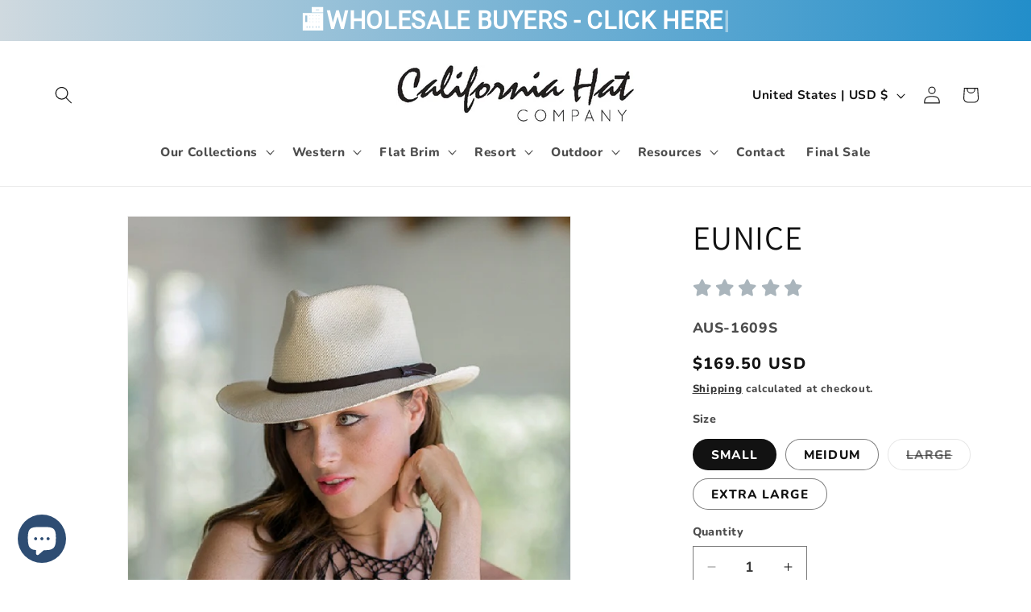

--- FILE ---
content_type: text/css; charset=UTF-8
request_url: https://zegsuapps.com/dist/css/reviews/grid.css?version=1.0.7
body_size: 4364
content:
@keyframes lds-ellipsis3 { 0%, 25% { left: 32px; -webkit-transform: scale(0); transform: scale(0); } 50% { left: 32px; -webkit-transform: scale(1); transform: scale(1); } 75% { left: 100px; } to { left: 168px; -webkit-transform: scale(1); transform: scale(1); } } @-webkit-keyframes lds-ellipsis3 { 0%, 25% { left: 32px; -webkit-transform: scale(0); transform: scale(0); } 50% { left: 32px; -webkit-transform: scale(1); transform: scale(1); } 75% { left: 100px; } to { left: 168px; -webkit-transform: scale(1); transform: scale(1); } } @keyframes lds-ellipsis2 { 0% { -webkit-transform: scale(1); transform: scale(1); } 25%, to { -webkit-transform: scale(0); transform: scale(0); } } @-webkit-keyframes lds-ellipsis2 { 0% { -webkit-transform: scale(1); transform: scale(1); } 25%, to { -webkit-transform: scale(0); transform: scale(0); } } @keyframes lds-ellipsis { 0% { left: 32px; -webkit-transform: scale(0); transform: scale(0); } 25% { left: 32px; -webkit-transform: scale(1); transform: scale(1); } 50% { left: 100px; } 75% { left: 168px; -webkit-transform: scale(1); transform: scale(1); } to { left: 168px; -webkit-transform: scale(0); transform: scale(0); } } @-webkit-keyframes lds-ellipsis { 0% { left: 32px; -webkit-transform: scale(0); transform: scale(0); } 25% { left: 32px; -webkit-transform: scale(1); transform: scale(1); } 50% { left: 100px; } 75% { left: 168px; -webkit-transform: scale(1); transform: scale(1); } to { left: 168px; -webkit-transform: scale(0); transform: scale(0); } } .lds-ellipsis { position: relative; } .lds-ellipsis > div { -webkit-transform: translate(-50%, -50%); transform: translate(-50%, -50%); } .lds-ellipsis > div, .lds-ellipsis div > div { position: absolute; width: 40px; height: 40px; } .lds-ellipsis div > div { border-radius: 50%; background: red; top: 100px; left: 32px; -webkit-animation: lds-ellipsis 2.2s cubic-bezier(0, 0.5, 0.5, 1) infinite forwards; animation: lds-ellipsis 2.2s cubic-bezier(0, 0.5, 0.5, 1) infinite forwards; } .lds-ellipsis div:first-child div { -webkit-animation: lds-ellipsis2 2.2s cubic-bezier(0, 0.5, 0.5, 1) infinite forwards; animation: lds-ellipsis2 2.2s cubic-bezier(0, 0.5, 0.5, 1) infinite forwards; background: #ec8617; } .lds-ellipsis div:nth-child(2) div { -webkit-animation-delay: -1.1s; animation-delay: -1.1s; background: #fca704; } .lds-ellipsis div:nth-child(3) div { -webkit-animation-delay: -0.55s; animation-delay: -0.55s; background: #ec8617; } .lds-ellipsis div:nth-child(4) div { -webkit-animation-delay: 0s; animation-delay: 0s; background: #fca704; } .lds-ellipsis div:nth-child(5) div { -webkit-animation: lds-ellipsis3 2.2s cubic-bezier(0, 0.5, 0.5, 1) infinite forwards; animation: lds-ellipsis3 2.2s cubic-bezier(0, 0.5, 0.5, 1) infinite forwards; background: #ec8617; } .lds-ellipsis { width: 55px !important; height: 55px !important; -webkit-transform: translate(-27.5px, -27.5px) scale(0.275) translate(27.5px, 27.5px); transform: translate(-27.5px, -27.5px) scale(0.275) translate(27.5px, 27.5px); } #jslghtbx-close, .ali-close { position: absolute; right: 32px; top: 32px; width: 32px; height: 32px; opacity: 0.3; } #jslghtbx-close:hover, .ali-close:hover { opacity: 1; } #jslghtbx-close:after, #jslghtbx-close:before, .ali-close:after, .ali-close:before { position: absolute; left: 15px; content: " "; height: 33px; width: 2px; background-color: #333; } #jslghtbx-close:before, .ali-close:before { -webkit-transform: rotate(45deg); transform: rotate(45deg); } #jslghtbx-close:after, .ali-close:after { -webkit-transform: rotate(-45deg); transform: rotate(-45deg); } #jslghtbx .jslghtbx-next div:before, #jslghtbx .jslghtbx-prev div:before, .ali-arrow { border: solid #000; border-width: 0 3px 3px 0; display: inline-block; padding: 3px; -webkit-transform-origin: 50% 50%; transform-origin: 50% 50%; } .ali-arrow--right { transform: rotate(-45deg); -webkit-transform: rotate(-45deg); } .ali-arrow--left { transform: rotate(135deg); -webkit-transform: rotate(135deg); } .ali-arrow--up { transform: rotate(-135deg); -webkit-transform: rotate(-135deg); } .ali-arrow--down { transform: rotate(45deg); -webkit-transform: rotate(45deg); } #zegsu-review-review-widget-badge, #zegsu-shopify-ali-review { direction:ltr!important; } [class^="alrv-prod-rating-"] { display: -webkit-inline-box; display: -ms-inline-flexbox; display: inline-flex; -webkit-box-align: center; -ms-flex-align: center; align-items: center; } [class^="alrv-prod-rating-"] .alrv-prod-rating__text { font-size: 13px; margin-left: 5px; font-family: sans-serif !important; } .arv-collection .alrv-prod-rating__text, .arv-collection span[style="cursor: default;"] { white-space: nowrap; } #zegsu-review-review-widget-badge { display: -webkit-inline-box; display: -ms-inline-flexbox; display: inline-flex; -webkit-box-align: center; -ms-flex-align: center; align-items: center; font-size: 13px; } #zegsu-review-review-widget-badge > span[style="cursor: default;"] { white-space: nowrap !important; } #zegsu-review-review-widget-badge > span { cursor: pointer !important; display: inline-block !important; margin: 0 !important; } #zegsu-review-review-widget-badge > span:first-child, #zegsu-review-review-widget-badge > span:first-child span { margin: 0 !important; line-height: inherit !important; } #zegsu-review-review-widget-badge > span:last-child { margin: 0 !important; margin-left: 5px !important; font-size: 13px !important; font-weight: 400 !important; } #zegsu-review-review-widget-badge [class*="alr-icon-"], #zegsu-review-review-widget-badge [class^="alr-icon-"], #zegsu-review-review-widget-badge span:first-child, #zegsu-review-review-widget-badge span:first-child span { font-size: 17px !important; } #zegsu-shopify-ali-review { clear: both; position: relative; z-index: 0; } #zegsu-shopify-ali-review .zegsu-review-loadding-wrap { display: -webkit-box; display: -ms-flexbox; display: flex; -webkit-box-pack: center; -ms-flex-pack: center; justify-content: center; padding-top: 520p5; } #zegsu-shopify-ali-review .wrap-loading { position: relative; border-color: #242539 !important; pointer-events: none !important; -webkit-user-select: none !important; -moz-user-select: none !important; -ms-user-select: none !important; user-select: none !important; background-color: #242539 !important; color: #242539 !important; white-space: nowrap !important; -webkit-transition: 0.15s !important; transition: 0.15s !important; } #zegsu-shopify-ali-review .wrap-loading a, #zegsu-shopify-ali-review .wrap-loading i, #zegsu-shopify-ali-review .wrap-loading span { display: none; } #zegsu-shopify-ali-review .lds-dual-ring { display: inline-block; width: 20px; height: 20px; position: absolute; top: 50%; left: 50%; -webkit-transform: translate(-50%, -50%); transform: translate(-50%, -50%); } #zegsu-shopify-ali-review .lds-dual-ring:after { content: " "; display: block; width: 17px; height: 17px; margin: 1px; border-radius: 50%; border: 2px solid #fff; border-color: #fff transparent; -webkit-animation: lds-dual-ring 1.2s linear infinite; animation: lds-dual-ring 1.2s linear infinite; } @-webkit-keyframes lds-dual-ring { 0% { -webkit-transform: rotate(0deg); transform: rotate(0deg); } to { -webkit-transform: rotate(1turn); transform: rotate(1turn); } } @keyframes lds-dual-ring { 0% { -webkit-transform: rotate(0deg); transform: rotate(0deg); } to { -webkit-transform: rotate(1turn); transform: rotate(1turn); } } #zegsu-shopify-ali-review img { vertical-align: inherit; } #zegsu-shopify-ali-review .shop_info { display: none; } #zegsu-shopify-ali-review .zegsu-review-verified { display: inline-block; color: #4cb050; margin-right: 15px; font-size: 14px; } #zegsu-shopify-ali-review .zegsu-review-comment-like { display: inline-block; font-size: 14px; font-weight: 400; color: #4a4f56 !important; text-decoration: none !important; border: none !important; } #zegsu-shopify-ali-review .zegsu-review-comment-like .zegsu-review-icon-like { display: inline-block; width: 13px; height: 13px; vertical-align: middle; } #zegsu-shopify-ali-review .zegsu-review-comment-like.active .zegsu-review-icon-like { background-position: -13px 0; } #zegsu-shopify-ali-review .zegsu-review-comment-unlike { display: inline-block; font-size: 14px; font-weight: 400; margin-left: 10px; color: #4a4f56 !important; text-decoration: none !important; border: none !important; } #zegsu-shopify-ali-review .zegsu-review-comment-unlike .zegsu-review-icon-like { background: url(/images/review-unlike.png?f78c0f8355f5162d3eb2e4019ecf2112) no-repeat; background-position: 0 0; display: inline-block; width: 13px; height: 13px; vertical-align: middle; } #zegsu-shopify-ali-review .zegsu-review-comment-unlike.active .zegsu-review-icon-like { background-position: -13px 0; } #zegsu-shopify-ali-review { width: 100%; max-width: 1100px; margin: 0 auto; margin-top: 30px; padding: 30px 0; } #zegsu-shopify-ali-review .count-img { display: none; } #zegsu-shopify-ali-review .zegsu-review-row { -webkit-box-sizing: border-box !important; box-sizing: border-box !important; display: inline-block; padding: 25px 50px 0; width: 100%; clear: both; } @media (max-width: 767px) { #zegsu-shopify-ali-review .zegsu-review-row { padding: 20px 15px 0; } } #zegsu-shopify-ali-review .zegsu-review-row:last-child { padding-bottom: 20px; } #zegsu-shopify-ali-review .zegsu-review-icon-summary-star-empty:before { content: "\E800"; } #zegsu-shopify-ali-review .alr-grid { display: none; } #zegsu-shopify-ali-review .zegsu-review-author { width: 100%; font-size: 14px; font-weight: 600; color: #000;} #zegsu-shopify-ali-review .zegsu-review-author .zegsu-review-verified { display: none; } #zegsu-shopify-ali-review time.zegsu-review-date { float: right; color: #90919b; font-size: 11px; line-height: 21px; } #zegsu-shopify-ali-review .zegsu-review-product-img { margin-top: 15px; } #zegsu-shopify-ali-review .zegsu-review-product-img a { border: none !important; } #zegsu-shopify-ali-review .zegsu-review-product-img img { width: 80px; height: 80px; margin: 0; margin-right: 3px; -webkit-box-shadow: 0 0 0; box-shadow: 0 0 0; border-radius: 9px; padding: 0; pointer-events: inherit; } #zegsu-shopify-ali-review .zegsu-review-row-hide-avatar .zegsu-review-thumbnail { display: none; } #zegsu-shopify-ali-review .zegsu-review-row-hide-avatar .zegsu-review-desc { float: left; width: 100%; } #zegsu-shopify-ali-review .zegsu-review-thumbnail { float: left; width: 12%; margin: 0; border: none; text-align: center; } #zegsu-shopify-ali-review .zegsu-review-thumbnail img.zegsu-review-avatar { width: 67px; height: 67px; border-radius: 5px; opacity: 1 !important; } #zegsu-shopify-ali-review .zegsu-review-thumbnail img.img-flags { width: 25px; height: 16px; float: left; margin-right: 10px; } #zegsu-shopify-ali-review .zegsu-review-thumbnail .zegsu-review-national-info { font-weight: 600; font-size: 13px; } #zegsu-shopify-ali-review .zegsu-review-thumbnail .zegsu-review-national-info .ali-flag-slc { margin-right: 3px; } #zegsu-shopify-ali-review .zegsu-review-thumbnail .zegsu-review-national-info .ali-flag-text { vertical-align: middle; } #zegsu-shopify-ali-review .zegsu-review-status { display: block; } #zegsu-shopify-ali-review .zegsu-review-form-group > span { cursor: pointer !important; } #zegsu-shopify-ali-review .zegsu-review-desc { width: 86%; float: right; position: relative; z-index: 1; text-align: left; } #zegsu-shopify-ali-review .zegsu-review-desc-content { background-color: #fff; padding: 20px; text-align: left; -webkit-box-shadow: 1px 1px 12px #c3c1c182; box-shadow: 1px 1px 12px #c3c1c182; border-radius: 9px; } #zegsu-shopify-ali-review .zegsu-review-desc-content:after, #zegsu-shopify-ali-review .zegsu-review-desc-content:before { content: ""; position: absolute; top: 20px; left: -20px; width: 0; height: 0; border-top: 5px solid transparent; border-bottom: 5px solid transparent; border-right: 20px solid #fdfdfd; } #zegsu-shopify-ali-review .zegsu-review-desc-content:before { border-right: 20px solid #f3f3f3; border-top: 7px solid transparent; border-bottom: 6px solid transparent; top: 19px; } #zegsu-shopify-ali-review .zegsu-review-desc-content .zegsu-review-post { margin-bottom: 10px; } #zegsu-shopify-ali-review .zegsu-review-desc-content .zegsu-review-post p { margin-top: 2px; margin-bottom: 0; color: #242539; font-size: 13px; word-break: break-word; } #zegsu-shopify-ali-review .zegsu-review-desc-content .zegsu-review-like-wrap .zegsu-review-date { display: none; } #zegsu-shopify-ali-review .zegsu-review-sort { padding: 0 50px; display: -webkit-box; display: -ms-flexbox; display: flex; -webkit-box-pack: end; -ms-flex-pack: end; justify-content: flex-end; } #zegsu-shopify-ali-review .zegsu-review-sort + div .zegsu-list-zegsu-review { margin-top: 0; } #zegsu-shopify-ali-review .zegsu-review-sort .zegsu-review-sort__wrap { padding: 7px 0; font-size: 13px; text-align: right; position: relative; float: right; } #zegsu-shopify-ali-review .zegsu-review-sort .zegsu-review-sort__wrap.open .zegsu-review-sort__type { display: block !important; } #zegsu-shopify-ali-review .zegsu-review-sort .zegsu-review-sort__wrap:hover .zegsu-review-sort__label { opacity: 0.7; } #zegsu-shopify-ali-review .zegsu-review-sort .zegsu-review-sort__label { cursor: pointer; -webkit-user-select: none; -moz-user-select: none; -ms-user-select: none; user-select: none; } #zegsu-shopify-ali-review .zegsu-review-sort .zegsu-review-sort__label .icon-filter img { -webkit-transform: rotateY(180deg); transform: rotateY(180deg); padding: 8px 6px; border-radius: 5px; border: 1px solid #eaeaea; } #zegsu-shopify-ali-review .zegsu-review-sort .zegsu-review-sort__type { text-transform: capitalize; margin: 0; padding: 0; width: 100%; position: absolute; top: 35px; right: 0; background-color: #fff; z-index: 9999; text-align: left; margin-top: 5px !important; -webkit-box-shadow: 1px 1px 5px #c7c7c7; box-shadow: 1px 1px 5px #c7c7c7; border-radius: 4px !important; padding-top: 3px; padding-bottom: 3px; cursor: pointer; display: none; list-style: none; width: 110px; } #zegsu-shopify-ali-review .zegsu-review-sort .zegsu-review-sort__type li { padding: 8px 12px !important; -webkit-user-select: none; -moz-user-select: none; -ms-user-select: none; user-select: none; color: #333; } #zegsu-shopify-ali-review .zegsu-review-sort .zegsu-review-sort__type li:hover { background-color: rgba(233, 233, 240, 0.25) !important; color: #4d4f5c !important; } #zegsu-shopify-ali-review .zegsu-review-sort .zegsu-review-sort__type li.active { background-color: #e9e9f0 !important; color: #4d4f5c !important; } #zegsu-shopify-ali-review .zegsu-review-sort .zegsu-review-sort__type li[selected] { background-color: #ececec !important; } #jslghtbx-close { color: transparent; cursor: pointer; } #jslghtbx-close:after, #jslghtbx-close:before { background-color: #fff; } #jslghtbx { z-index: 9999999 !important; } #jslghtbx .jslghtbx-contentwrapper img { background: none; padding: 0; border-radius: 6px; -webkit-box-shadow: 0 0 15px #151515; box-shadow: 0 0 15px #151515; } #jslghtbx .jslghtbx-next, #jslghtbx .jslghtbx-prev { border: none !important; max-width: 100%; } #jslghtbx .jslghtbx-next div, #jslghtbx .jslghtbx-prev div { width: 50px; height: 50px; position: relative; border-radius: 50%; } #jslghtbx .jslghtbx-prev div:before { content: ""; border: solid #fff; border-width: 0 3px 3px 0; padding: 8px; margin-left: 5px; position: absolute; top: 50%; left: 50%; -webkit-transform: translate(-50%, -50%) rotate(135deg); transform: translate(-50%, -50%) rotate(135deg); } #jslghtbx .jslghtbx-prev:hover div { background-color: #fff; } #jslghtbx .jslghtbx-prev:hover div:before { border-color: #333; } #jslghtbx .jslghtbx-next div:before { content: ""; border: solid #fff; border-width: 0 3px 3px 0; padding: 8px; margin-left: -5px; position: absolute; top: 50%; left: 50%; -webkit-transform: translate(-50%, -50%) rotate(-45deg); transform: translate(-50%, -50%) rotate(-45deg); } #jslghtbx .jslghtbx-next:hover div { background-color: #fff; } #jslghtbx .jslghtbx-next:hover div:before { border-color: #333; } .lightbox-thmb { cursor: pointer; } @media only screen and (max-width: 768px) { #zegsu-shopify-ali-review .zegsu-review-desc-content .zegsu-review-post p { font-size: 13px; } #zegsu-shopify-ali-review .zegsu-review-author { font-size: 14px; } #zegsu-shopify-ali-review time.zegsu-review-date { font-size: 11px; } .zegsu-list-zegsu-review .zegsu-review-row {padding: 4px 3px 8px} #zegsu-shopify-ali-review { margin:0px; padding-top: 10px; padding-bottom: 25px; } #zegsu-shopify-ali-review .zegsu-review-sort { padding-left: 15px !important; padding-right: 15px !important; } } @media screen and (max-width: 680px) { #jslghtbx .jslghtbx-next div, #jslghtbx .jslghtbx-prev div { width: 35px; height: 35px; } #jslghtbx .jslghtbx-prev div:before { border-width: 0 2px 2px 0; padding: 6px; margin-left: 1px; } #jslghtbx .jslghtbx-next div:before { border-width: 0 2px 2px 0; padding: 6px; margin-left: -3px; } } @media only screen and (min-width: 768px) { #zegsu-shopify-ali-review .zegsu-review-sort { margin-bottom: -10px; } } @media only screen and (min-width: 993px) { #jslghtbx .jslghtbx-prev { left: 40px; } #jslghtbx .jslghtbx-next { right: 40px; } } .zegsu-review-result { padding: 25px 35px 0; } .lightbox-thmb { max-width: 100%; opacity: 1 !important; } .zegsu-list-zegsu-review { grid-gap: 25px !important; padding-top: 0 !important; } .zegsu-list-zegsu-review .count-img { top: 5px; right: 5px; z-index: 9; color: #fff; display: block !important; height: -webkit-max-content; height: -moz-max-content; height: max-content; } .zegsu-list-zegsu-review .count-img, .zegsu-list-zegsu-review .count-img:after { position: absolute; background-color: #fff; padding: 2px 5px; font-size: 11px; border-radius: 4px; -webkit-box-shadow: 1px 1px 2px #989696; box-shadow: 1px 1px 2px #989696; -webkit-user-select: none; -moz-user-select: none; -ms-user-select: none; user-select: none; line-height: inherit; } .zegsu-list-zegsu-review .count-img:after { content: attr(count-img); top: 4px; left: -4px; color: #242539; } .zegsu-list-zegsu-review .zegsu-review-row { width: 25%; float: left; padding: 4px 8px 8px; } .zegsu-list-zegsu-review .zegsu-review-row .zegsu-review-thumbnail { width: 100% !important; position: relative; z-index: 9; } .zegsu-list-zegsu-review .zegsu-review-row .zegsu-review-thumbnail .zegsu-review-avatar { margin-top: -20px; border: 3px solid #fff; width: 50px !important; height: 50px !important; -o-object-fit: cover !important; object-fit: cover !important; margin-bottom: -14px !important; position: relative; z-index: 9; } .zegsu-list-zegsu-review .zegsu-review-row .zegsu-review-thumbnail .zegsu-review-author { margin-bottom: 5px !important; } .zegsu-list-zegsu-review .zegsu-review-row .zegsu-review-thumbnail .zegsu-review-author .zegsu-review-verified { margin-right: 0 !important; display: inline-block !important; vertical-align: middle !important; } .zegsu-list-zegsu-review .zegsu-review-row .zegsu-review-desc { border: none !important; width: 100% !important; text-align: center !important; float: inherit !important; } .zegsu-list-zegsu-review .zegsu-review-row .zegsu-review-desc:before { content: none !important; } .zegsu-list-zegsu-review .zegsu-review-row .zegsu-review-desc .zegsu-review-desc-content { padding: 0 15px !important; padding-bottom: 15px !important;} .zegsu-list-zegsu-review .zegsu-review-row .zegsu-review-desc .zegsu-review-desc-content:after, .zegsu-list-zegsu-review .zegsu-review-row .zegsu-review-desc .zegsu-review-desc-content:before { content: none !important; } .zegsu-list-zegsu-review .zegsu-review-row .zegsu-review-desc .zegsu-review-desc-content .zegsu-review-header .zegsu-review-status { float: left; width: 100%; text-align: center; margin-top: 5px !important; } .zegsu-list-zegsu-review .zegsu-review-row .zegsu-review-desc .zegsu-review-desc-content .zegsu-review-header .zegsu-review-status .zegsu-review-date, .zegsu-list-zegsu-review .zegsu-review-row .zegsu-review-desc .zegsu-review-desc-content .zegsu-review-header .zegsu-review-status .zegsu-review-verified { display: none !important; } .zegsu-list-zegsu-review .zegsu-review-row .zegsu-review-desc .zegsu-review-desc-content .zegsu-review-post { margin-bottom: 5px; } .zegsu-list-zegsu-review .zegsu-review-row .zegsu-review-desc .zegsu-review-desc-content p { text-align: center !important; } .zegsu-list-zegsu-review .zegsu-review-row .zegsu-review-desc .zegsu-review-like-wrap .zegsu-review-date { display: inline-block !important; } .zegsu-list-zegsu-review .zegsu-review-row .zegsu-review-product-img { display: none; } .zegsu-list-zegsu-review .alr-grid { margin-top: 0 !important; } .zegsu-list-zegsu-review .alr-grid img { width: inherit !important; height: inherit !important; display: none !important; margin: auto !important; margin-top: 0 !important; max-height: none !important; } .zegsu-list-zegsu-review .alr-grid a:first-child img { display: block !important; } .list-review-pagination .zegsu-review-pagination { text-align: center; padding-top: 25px; } @media only screen and (max-width: 992px) { .zegsu-list-zegsu-review .zegsu-review-row { width: 33% } } @media only screen and (max-width: 768px) { .zegsu-review-result { padding: 25px 0;overflow-x:hidden; } .zegsu-list-zegsu-review .zegsu-review-row { width: calc(50% - 1.5px); } } .modal-open { overflow: hidden; } .modal-open .lightbox-modal { overflow-x: hidden; overflow-y: auto; } .lightbox-modal { position: fixed; padding: 0 15px; top: 0; right: 0; bottom: 0; left: 0; z-index: 999999999999999; display: none; background: rgba(0, 0, 0, 0.75); } .lightbox-modal .lightbox-dialog { display: -webkit-box; display: -ms-flexbox; display: flex; -webkit-box-align: center; -ms-flex-align: center; align-items: center; -webkit-box-pack: center; -ms-flex-pack: center; justify-content: center; width: auto; margin: 150px auto; position: relative; height: calc(100vh - 300px); } .lightbox-modal .lightbox-close { color: #fff; position: absolute; top: 10px; right: 25px; font-size: 35px; font-weight: 700; } .lightbox-modal .lightbox-content { position: relative; background-color: #fefefe; margin: auto; padding: 0; width: 100%; height: 100%; max-width: 1200px; display: -webkit-box; display: -ms-flexbox; display: flex; border-radius: 10px; } .lightbox-modal .lightbox-content .lc-gallery-image { width: 65%; background: #000; position: relative; border-top-left-radius: 10px; border-bottom-left-radius: 10px; overflow: hidden; } .lightbox-modal .lightbox-content .lc-gallery-image .lc-list-image { display: -webkit-box; display: -ms-flexbox; display: flex; -webkit-box-pack: center; -ms-flex-pack: center; justify-content: center; -webkit-box-align: center; -ms-flex-align: center; align-items: center; height: 100%; position: relative; } .lightbox-modal .lightbox-content .lc-gallery-image .lc-list-image .lightbox-thmb { cursor: default; } .lightbox-modal .lightbox-content .lc-gallery-image .lc-list-image img { display: none; width: auto; height: auto; margin: auto !important; max-height: 100%; position: absolute; top: 0; bottom: 0; left: 0; right: 0; } .lightbox-modal .lightbox-content .lc-gallery-image .lc-list-image .visible-img { display: block !important; } .lightbox-modal .lightbox-content .lc-gallery-image .lc-arrow .lc-arrow-left:before { content: ""; left: 17px; -webkit-transform: translate(-50%, -50%) rotate(135deg); transform: translate(-50%, -50%) rotate(135deg); } .lightbox-modal .lightbox-content .lc-gallery-image .lc-arrow .lc-arrow-right:before { content: ""; right: 5px; webkit-transform: translate(-50%, -50%) rotate(-45deg); -webkit-transform: translate(-50%, -50%) rotate(-45deg); transform: translate(-50%, -50%) rotate(-45deg); } .lightbox-modal .lightbox-content .lc-gallery-image .lc-arrow > div:before { margin-left: 5px; position: absolute; top: 50%; border: solid #fff; border-width: 0 3px 3px 0; display: inline-block; padding: 6px; -webkit-transform-origin: 50% 50%; transform-origin: 50% 50%; } .lightbox-modal .lightbox-content .lc-gallery-image .lc-arrow > div { position: absolute; width: 35px; height: 90px; top: 0; bottom: 0; margin: auto; cursor: pointer; } .lightbox-modal .lightbox-content .lc-gallery-image .lc-arrow .lc-arrow-left { left: 0; border-top-right-radius: 10px; border-bottom-right-radius: 10px; } .lightbox-modal .lightbox-content .lc-gallery-image .lc-arrow .lc-arrow-right { right: 0; border-top-left-radius: 10px; border-bottom-left-radius: 10px; } .lightbox-modal .lightbox-content .lc-gallery-image .lc-arrow > div:hover { background: #c3c5c6; } .lightbox-modal .lightbox-content .lc-gallery-image .lc-arrow > div:hover:before { border-color: #000; } .lightbox-modal .lightbox-content .lc-info { padding: 40px 25px; width: 35%; display: -webkit-box; display: -ms-flexbox; display: flex; -webkit-box-orient: vertical; -webkit-box-direction: normal; -ms-flex-direction: column; flex-direction: column; } .lightbox-modal .lightbox-content .lc-info .lc-avatar { width: 85px; min-width: 85px; margin-right: 15px; } .lightbox-modal .lightbox-content .lc-info .lc-avatar img { width: 100%; border-radius: 10px; opacity: 1 !important; } .lightbox-modal .lightbox-content .lc-info .lc-username { display: -webkit-box; display: -ms-flexbox; display: flex; } .lightbox-modal .lightbox-content .lc-info .lc-username span { overflow: auto; text-overflow: ellipsis; white-space: nowrap; font-size: 18px; font-weight: 600; } .lightbox-modal .lightbox-content .lc-info .lc-top { display: block; } .lightbox-modal .lightbox-content .lc-info .lc-top > div { width: 100%; display: -webkit-inline-box; display: -ms-inline-flexbox; display: inline-flex; } .lightbox-modal .lightbox-content .lc-info .lc-top .lc-right { overflow: auto; } .lightbox-modal .lightbox-content .lc-info .lc-desc { margin: 20px 0; overflow: auto; } .lightbox-modal .lightbox-content .lc-info .lc-desc::-webkit-scrollbar { width: 5px; } .lightbox-modal .lightbox-content .lc-info .lc-desc::-webkit-scrollbar-track { -webkit-box-shadow: inset 0 0 6px rgba(0, 0, 0, 0.3); border-radius: 10px; } .lightbox-modal .lightbox-content .lc-info .lc-desc::-webkit-scrollbar-thumb { border-radius: 10px; -webkit-box-shadow: inset 0 0 6px rgba(0, 0, 0, 0.5); } .lightbox-modal .lightbox-content .lc-info .lc-national-info { font-weight: 600; } .lightbox-modal .lightbox-content .lc-info .lc-like-wrap .zegsu-review-date { float: right; } .lightbox-modal .lightbox-content .lc-info .lc-stars [class*="alr-icon-"], .lightbox-modal .lightbox-content .lc-info .lc-stars [class^="alr-icon-"] { font-size: 26px; } .lightbox-modal .lightbox-content .lc-info .zegsu-review-verified { display: inline-block; color: #4cb050; margin-left: 5px; font-size: 18px; } .lightbox-modal .lightbox-content .lc-info .zegsu-review-comment-like { display: inline-block; font-size: 16px; font-weight: 400; color: #4a4f56 !important; text-decoration: none !important; border: none !important; } .lightbox-modal .lightbox-content .lc-info .zegsu-review-comment-like .zegsu-review-icon-like { background: url(/images/review-like.png?bab1d5caa908b17ce9dd4d5079c7ef6e) no-repeat; background-position: 5px 0; display: inline-block; width: 25px; height: 25px; vertical-align: middle; background-size: 40px; } .lightbox-modal .lightbox-content .lc-info .zegsu-review-comment-like.active .zegsu-review-icon-like { background-position: -20px 0; } .lightbox-modal .lightbox-content .lc-info .zegsu-review-comment-unlike { display: inline-block; margin-right: -3px; font-size: 16px; font-weight: 400; margin-left: 10px; color: #4a4f56 !important; text-decoration: none !important; border: none !important; } .lightbox-modal .lightbox-content .lc-info .zegsu-review-comment-unlike .zegsu-review-icon-like { background: url(/images/review-unlike.png?f78c0f8355f5162d3eb2e4019ecf2112) no-repeat; background-position: 5px 0; display: inline-block; width: 25px; height: 25px; vertical-align: middle; background-size: 40px; } .lightbox-modal .lightbox-content .lc-info .zegsu-review-comment-unlike.active .zegsu-review-icon-like { background-position: -20px 0; } .lightbox-modal .lightbox-close-modal { color: transparent; cursor: pointer; position: absolute; right: 8px; top: 10px; width: 32px; height: 32px; opacity: 0.7; } .lightbox-modal .lightbox-close-modal:after, .lightbox-modal .lightbox-close-modal:before { background-color: #000; position: absolute; left: 15px; content: " "; height: 18px; width: 2px; } .lightbox-modal .lightbox-close-modal:before { webkit-transform: rotate(45deg); -webkit-transform: rotate(45deg); transform: rotate(45deg); } .lightbox-modal .lightbox-close-modal:after { -webkit-transform: rotate(-45deg); transform: rotate(-45deg); } .lightbox-modal .lightbox-close-modal:hover { opacity: 1; } .visible-modal { display: block; } @media only screen and (max-width: 1024px) { .lightbox-modal .lightbox-content { width: 90%; } .lightbox-modal .lightbox-content .lc-info { padding: 20px 10px; } .lightbox-modal .lightbox-dialog { margin: 50px auto; height: calc(100vh - 100px); } .lightbox-modal .lightbox-close-modal { right: 0; top: 5px; } } @media only screen and (max-width: 992px) and (orientation: landscape) { .lightbox-modal { padding: 0 15px; } .lightbox-modal .lightbox-dialog { margin: 15px auto; height: calc(100vh - 30px); } .lightbox-modal .lightbox-content { width: 100%; } .lightbox-modal .lightbox-content .lc-gallery-image { width: 60%; } .lightbox-modal .lightbox-content .lc-info { width: 40%; } .lightbox-modal .lightbox-content .lc-info .lc-avatar { margin-right: 5px; } .lightbox-modal .lightbox-content .lc-info .lc-avatar img { width: 80px; } .lightbox-modal .lightbox-content .lc-info .lc-stars [class*="alr-icon-"], .lightbox-modal .lightbox-content .lc-info .lc-stars [class^="alr-icon-"] { font-size: 20px; } } @media only screen and (max-width: 992px) and (orientation: portrait) { .lightbox-modal .lightbox-content { -ms-flex-wrap: wrap; flex-wrap: wrap; } .lightbox-modal .lightbox-content .lc-gallery-image { width: 100%; border-bottom-left-radius: 0; border-top-right-radius: 10px; height: 400px; min-height: 400px; } .lightbox-modal .lightbox-content .lc-gallery-image .lc-arrow > div:before { padding: 5px; } .lightbox-modal .lightbox-content .lc-info { width: 100%; height: calc(100% - 400px); } .lightbox-modal .lightbox-close-modal { opacity: 1; } .lightbox-modal .lightbox-close-modal:after, .lightbox-modal .lightbox-close-modal:before { background-color: #fff; } }

--- FILE ---
content_type: text/javascript
request_url: https://cdn.shopify.com/extensions/019b365f-4b01-7c23-b34c-c8b0697adefe/starter-kit-123/assets/739.ea8d2826a70faa47c0cd.js
body_size: -29
content:
"use strict";(self.webpackChunkbanner_preview=self.webpackChunkbanner_preview||[]).push([[739],{6374:(t,n,a)=>{a.d(n,{A:()=>l});var e=a(1601),i=a.n(e),r=a(6314),o=a.n(r)()(i());o.push([t.id,'.txt-an-1 span{display:inline-block !important;transform:translate(10px, 100%) rotate(-200deg);opacity:0;padding:0 1em;margin:0 -1em;transform-origin:bottom}.txt-an-1 a span{text-decoration:underline}.txt-an-2 span{display:inline-block !important;opacity:0;transform:scale(10);filter:blur(5);padding:0 1em;margin:0 -1em}.txt-an-2 a span{text-decoration:underline}.txt-an-3 span{display:inline-block !important;opacity:0;filter:blur(3px);padding:0 1em;margin:0 -1em;transform:translate3d(0, 0, 0);-webkit-transform:translate3d(0, 0, 0);-moz-transform:translate3d(0, 0, 0)}.txt-an-3 a span{text-decoration:underline}.txt-an-7{position:relative}.txt-an-7 span{display:inline-block;padding:0 1em;margin:0 -1em}.txt-an-7 br{display:none}.txt-an-7::after{font-style:normal;content:"|";animation:.5s typed-1 ease-in-out infinite}.txt-an-7 a span{text-decoration:underline}@keyframes typed-1{0%{opacity:0}100%{opacity:1}}.end-animation::after{display:none}.txt-an-8{position:relative}.txt-an-8 span{display:inline-block;padding:0 1em;margin:0 -1em}.txt-an-8 br{display:none}.txt-an-8::after{font-style:normal;content:"|";opacity:.5}.txt-an-8 a span{text-decoration:underline}.marquee_left_to_right{width:fit-content}.marquee_left_to_right *{display:initial !important}.marquee_right_to_left{width:fit-content}.marquee_right_to_left *{display:initial !important}.fide span{display:inline-block !important;opacity:0;padding:0 1em;margin:0 -1em;transform-origin:bottom}.fide a span{text-decoration:underline}',""]);const l=o},6739:(t,n,a)=>{var e=a(5072),i=a.n(e),r=a(7825),o=a.n(r),l=a(7659),s=a.n(l),p=a(5056),d=a.n(p),m=a(540),c=a.n(m),f=a(1113),y=a.n(f),x=a(6374),g={};g.styleTagTransform=y(),g.setAttributes=d(),g.insert=s().bind(null,"head"),g.domAPI=o(),g.insertStyleElement=c();i()(x.A,g),x.A&&x.A.locals&&x.A.locals}}]);

--- FILE ---
content_type: text/javascript
request_url: https://cdn.shopify.com/extensions/019b365f-4b01-7c23-b34c-c8b0697adefe/starter-kit-123/assets/announcementBar.js
body_size: 15302
content:
(()=>{"use strict";var e,t,n,o={2185:(e,t,n)=>{var o=n(5299),i=n(8817),l=n(5072),r=n.n(l),a=n(7825),s=n.n(a),u=n(7659),d=n.n(u),c=n(5056),v=n.n(c),g=n(540),m=n.n(g),b=n(1113),p=n.n(b),f=n(2374),h={};h.styleTagTransform=p(),h.setAttributes=v(),h.insert=d().bind(null,"head"),h.domAPI=s(),h.insertStyleElement=m();r()(f.A,h);f.A&&f.A.locals&&f.A.locals;var w=n(2284),y="desktop",k="tablet",x="mobile",S=function(){var e=arguments.length>0&&void 0!==arguments[0]?arguments[0]:{top:1,right:1,bottom:1,left:1};return"".concat(e.top,"px ").concat(e.right,"px ").concat(e.bottom,"px ").concat(e.left,"px")},A=function(){var e=arguments.length>0&&void 0!==arguments[0]?arguments[0]:{topLeft:0,topRight:0,bottomRight:0,bottomLeft:0};return"".concat(e.topLeft,"px ").concat(e.topRight,"px ").concat(e.bottomRight,"px ").concat(e.bottomLeft,"px")},T=n(2240),B=(0,o.lazy)((function(){return Promise.all([n.e(634),n.e(739),n.e(727)]).then(n.bind(n,1816))}));const _=function(e){var t,n,l,r=e.settings,a=e.target,s=e.messageFont,u=e.setInteracted,d=e.device,c=e.isMultiSlideChild,v=function(e,t){var n,i,l,r,a,s,u,d,c,v,g,m,b=(0,o.useMemo)((function(){var n,o,i,l,r=new Map([[x,null==e||null===(n=e.message)||void 0===n||null===(n=n.mobile)||void 0===n?void 0:n.borderWidth],[k,null==e||null===(o=e.message)||void 0===o||null===(o=o.tablet)||void 0===o?void 0:o.borderWidth],[y,null==e||null===(i=e.message)||void 0===i?void 0:i.borderWidth]]).get(t)||(null==e||null===(l=e.message)||void 0===l?void 0:l.borderWidth);return r instanceof Object&&"object"===(0,w.A)(r)&&!Array.isArray(r)?S(r):"".concat(r,"px")}),[null==e||null===(n=e.message)||void 0===n?void 0:n.borderWidth,null==e||null===(i=e.message)||void 0===i||null===(i=i.mobile)||void 0===i?void 0:i.borderWidth,null==e||null===(l=e.message)||void 0===l||null===(l=l.tablet)||void 0===l?void 0:l.borderWidth,t]),p=(0,o.useMemo)((function(){var n,o,i,l,r=new Map([[x,null==e||null===(n=e.message)||void 0===n||null===(n=n.mobile)||void 0===n?void 0:n.scale],[k,null==e||null===(o=e.message)||void 0===o||null===(o=o.tablet)||void 0===o?void 0:o.scale],[y,null==e||null===(i=e.message)||void 0===i?void 0:i.scale]]).get(t)||(null==e||null===(l=e.message)||void 0===l?void 0:l.scale);return"".concat(r/100*1.7,"em")}),[t,null==e||null===(r=e.message)||void 0===r||null===(r=r.mobile)||void 0===r?void 0:r.scale,null==e||null===(a=e.message)||void 0===a||null===(a=a.tablet)||void 0===a?void 0:a.scale,null==e||null===(s=e.message)||void 0===s?void 0:s.scale]);return{messageBorderWidth:b,messageBorderRadius:(0,o.useMemo)((function(){var n,o,i,l,r=new Map([[x,null==e||null===(n=e.message)||void 0===n||null===(n=n.mobile)||void 0===n?void 0:n.borderRadius],[k,null==e||null===(o=e.message)||void 0===o||null===(o=o.tablet)||void 0===o?void 0:o.borderRadius],[y,null==e||null===(i=e.message)||void 0===i?void 0:i.borderRadius]]).get(t)||(null==e||null===(l=e.message)||void 0===l?void 0:l.borderRadius);return r instanceof Object&&"object"===(0,w.A)(r)&&!Array.isArray(r)?A(r):"".concat(r,"px")}),[null==e||null===(u=e.message)||void 0===u?void 0:u.borderRadius,t,null==e||null===(d=e.message)||void 0===d||null===(d=d.mobile)||void 0===d?void 0:d.borderRadius,null==e||null===(c=e.message)||void 0===c||null===(c=c.tablet)||void 0===c?void 0:c.borderRadius]),messageFontSize:p,labelFontSize:(0,o.useMemo)((function(){var n,o,i,l,r=new Map([[x,null==e||null===(n=e.message)||void 0===n||null===(n=n.mobile)||void 0===n?void 0:n.scale],[k,null==e||null===(o=e.message)||void 0===o||null===(o=o.tablet)||void 0===o?void 0:o.scale],[y,null==e||null===(i=e.message)||void 0===i?void 0:i.scale]]).get(t)||(null==e||null===(l=e.message)||void 0===l?void 0:l.scale);return"".concat(r/100*.98,"em")}),[t,null==e||null===(v=e.message)||void 0===v||null===(v=v.mobile)||void 0===v?void 0:v.scale,null==e||null===(g=e.message)||void 0===g||null===(g=g.tablet)||void 0===g?void 0:g.scale,null==e||null===(m=e.message)||void 0===m?void 0:m.scale])}}(r,d),g=v.messageBorderRadius,m=v.messageBorderWidth,b=v.messageFontSize,p=function(e,t){var n,i,l,r,a,s,u,d=arguments.length>2&&void 0!==arguments[2]?arguments[2]:15;return{bannerPaddings:(0,o.useMemo)((function(){var n,o,i,l,r,a,s,u,c,v=new Map([[y,null==e||null===(n=e.border)||void 0===n?void 0:n.verticalSpace],[k,null==e||null===(o=e.border)||void 0===o||null===(o=o.tablet)||void 0===o?void 0:o.verticalSpace],[x,null==e||null===(i=e.border)||void 0===i||null===(i=i.mobile)||void 0===i?void 0:i.verticalSpace]]),g=new Map([[y,null==e||null===(l=e.border)||void 0===l?void 0:l.horizontalSpace],[k,null==e||null===(r=e.border)||void 0===r||null===(r=r.tablet)||void 0===r?void 0:r.horizontalSpace],[x,null==e||null===(a=e.border)||void 0===a||null===(a=a.mobile)||void 0===a?void 0:a.horizontalSpace]]).get(t)||(null==e||null===(s=e.border)||void 0===s?void 0:s.horizontalSpace),m=v.get(t)||(null==e||null===(u=e.border)||void 0===u?void 0:u.verticalSpace);return null!=e&&null!==(c=e.settings)&&void 0!==c&&c.close&&(null==e?void 0:e.border.horizontalSpace)<15?"".concat(m,"px ").concat(d,"px ").concat(m,"px ").concat(g,"px"):"".concat(m,"px ").concat(g,"px")}),[t,null==e||null===(n=e.settings)||void 0===n?void 0:n.close,null==e||null===(i=e.border)||void 0===i?void 0:i.verticalSpace,null==e||null===(l=e.border)||void 0===l||null===(l=l.tablet)||void 0===l?void 0:l.verticalSpace,null==e||null===(r=e.border)||void 0===r||null===(r=r.mobile)||void 0===r?void 0:r.verticalSpace,null==e||null===(a=e.border)||void 0===a?void 0:a.horizontalSpace,null==e||null===(s=e.border)||void 0===s||null===(s=s.tablet)||void 0===s?void 0:s.horizontalSpace,null==e||null===(u=e.border)||void 0===u||null===(u=u.mobile)||void 0===u?void 0:u.horizontalSpace])}}(r,d,15),f=p.bannerPaddings,h=(0,o.useMemo)((function(){return(0,i.v)(r.message.text,a)}),[r]);return(0,T.Y)("a",{onClick:function(){return u(!0)},href:"website"===a?(n=r.button.url,n&&0!==n.length?null!=n&&n.match(/https?:\/\//gm)||n.startsWith("mailto:")||n.startsWith("tel:")?n:(((null===(l=window)||void 0===l||null===(l=l.Shopify)||void 0===l||null===(l=l.routes)||void 0===l?void 0:l.root)||"/")+n).replace(/\/+/gm,"/"):null):null,target:r.button.openNewWindow?"_blank":"_parent",className:"qb-item qb-announcement-bar-wrapper qb-announcement-bar-item ".concat("popup"!==(null==r||null===(t=r.settings)||void 0===t?void 0:t.position)||c?"":"qb-popup-bar"),style:{cursor:"pointer",display:"flex",justifyContent:r.message.align,position:"relative",width:"auto",alignItems:"center",padding:f,height:"100%",textDecoration:"none",boxSizing:"border-box"},children:(0,T.Y)("div",{style:{zIndex:1},children:(0,T.Y)("p",{id:"qb-announcement-bar-".concat(r.blockId),className:"qb-message qb-announcement-bar-text-message",style:{fontFamily:"admin"===a?r.message.font?r.message.font:s:null,fontWeight:"admin"===a?r.message.fontWeight:null,fontStyle:"admin"===a?r.message.fontStyle:null,fontSize:b,color:r.message.color,margin:0,width:"auto",borderWidth:m,borderColor:"".concat(null==r?void 0:r.message.borderColor),borderStyle:"".concat(null==r?void 0:r.message.borderStyle),borderRadius:g,padding:"5px",whiteSpace:"pre-wrap",overflow:"hidden",wordBreak:"break-word",textAlign:r.message.align},children:r.settings.animationText&&"none"!==r.settings.animationText?(0,T.Y)(o.Suspense,{fallback:(0,T.Y)("span",{children:h}),children:(0,T.Y)(B,{settings:r,parsedMessage:h,barName:"announcement-bar",target:a,blockId:r.blockId})}):h})})})};var I=n(2901),O=n(3029),M=n(388),q=n(3954),P=n(5501),R=n(8614),L=n(296),E=function(e,t,n,i){if("admin"===t)return!0;var l=e.split("_"),r=(0,L.A)(l,2),a=r[0],s=r[1],u=(0,o.useState)(0==a),d=(0,L.A)(u,2),c=d[0],v=d[1];return(0,o.useEffect)((function(){"msec"===s&&window.setTimeout((function(){v(!0)}),a)}),[]),(0,o.useEffect)((function(){"email-signup-bar"===n&&(i||(window.location.search.includes("customer_posted=true")||window.localStorage.getItem("QB_isSignUp"))&&"website"===t?v(!0):window.setTimeout((function(){v(!0)}),a))}),[i]),(0,o.useEffect)((function(){if("msec"!==s){window.addEventListener("scroll",(function(){var e,t;(e=document.documentElement.scrollHeight,t=window.innerHeight,(window.scrollY||window.pageYOffset||document.body.scrollTop+(document.documentElement&&document.documentElement.scrollTop||0))/(e-t)*100)>=Number(a)&&(v(!0),window.removeEventListener("scroll",this))}))}return function(){window.removeEventListener("scroll",checkScroll)}}),[]),c},z=n(5458);function C(e,t){var n="undefined"!=typeof Symbol&&e[Symbol.iterator]||e["@@iterator"];if(!n){if(Array.isArray(e)||(n=function(e,t){if(e){if("string"==typeof e)return D(e,t);var n={}.toString.call(e).slice(8,-1);return"Object"===n&&e.constructor&&(n=e.constructor.name),"Map"===n||"Set"===n?Array.from(e):"Arguments"===n||/^(?:Ui|I)nt(?:8|16|32)(?:Clamped)?Array$/.test(n)?D(e,t):void 0}}(e))||t&&e&&"number"==typeof e.length){n&&(e=n);var o=0,i=function(){};return{s:i,n:function(){return o>=e.length?{done:!0}:{done:!1,value:e[o++]}},e:function(e){throw e},f:i}}throw new TypeError("Invalid attempt to iterate non-iterable instance.\nIn order to be iterable, non-array objects must have a [Symbol.iterator]() method.")}var l,r=!0,a=!1;return{s:function(){n=n.call(e)},n:function(){var e=n.next();return r=e.done,e},e:function(e){a=!0,l=e},f:function(){try{r||null==n.return||n.return()}finally{if(a)throw l}}}}function D(e,t){(null==t||t>e.length)&&(t=e.length);for(var n=0,o=Array(t);n<t;n++)o[n]=e[n];return o}var j=function(e,t){var n,o,i,l,r;if("admin"===t||null==e||null===(n=e.showOnPages)||void 0===n||!n.pages)return!0;var a,s,u=window.location.pathname,d=!1,c=!0,v=!0,g="(?:/[a-zA-Z-]{2,5})?",m=new RegExp("^".concat(g,"/products/\\S+$")),b=new RegExp("^".concat(g,"/collections/?(\\S+)?$")),p=new RegExp("^".concat(g,"/cart/?$")),f=new RegExp("^".concat(g,"/blogs/?(\\S+)?$")),h=window.location.origin+window.location.pathname,w=((null==e||null===(o=e.showOnPages)||void 0===o?void 0:o.customPage)||[]).map((function(e){return/^https?:\/\//.test(e)?e:new URL(e,origin).href})),y=C(e.showOnPages.pages);try{for(y.s();!(s=y.n()).done;){var k=s.value;"homePage"===k&&"/"===u&&(d=!0),"productPage"===k&&u.match(m)&&(d=!0),"collectionPage"===k&&u.match(b)&&(d=!0),"cartPage"===k&&u.match(p)&&(d=!0),"blog"===k&&u.match(f)&&(d=!0),"otherPage"===k&&("/"===u||u.match(m)||u.match(b)||u.match(p)||u.match(f)||(d=!0)),"include"===e.showOnPages.queryParamsSelect&&w.length&&w.some((function(e){return new URL(e).href===h}))&&(d=!0)}}catch(e){y.e(e)}finally{y.f()}if(e.showOnPages.customPage&&e.showOnPages.customPage.length>0){var x=window.location.origin+window.location.pathname,S=e.showOnPages.customPage;c="include"===e.showOnPages.customPageSelect?S.some((function(e){return new RegExp("".concat(e,"/?$")).test(x)})):!S.some((function(e){return new RegExp("".concat(e,"/?$")).test(x)}))}if(e.showOnPages.queryParams&&e.showOnPages.queryParams.length>0)try{var A=null,T=window.sessionStorage.getItem("quickyUTM");T&&(A=T.split("&"));var B=new Set(A||window.location.search.substring(1).split("&")),_=new Set(e.showOnPages.queryParams),I="include"===e.showOnPages.queryParamsSelect,O=(0,z.A)(B).some((function(e){return _.has(e)}));O&&window.sessionStorage.setItem("quickyUTM",window.location.search.substring(1)),v=I?O:!O}catch(ue){console.error(ue)}a=d&&c&&v;var M=!1,q=[/Android/i,/webOS/i,/iPhone/i,/iPad/i,/iPod/i,/BlackBerry/i,/Windows Phone/i];if("showAll"===e.choiceDevice&&(M=!0),"mobile"===e.choiceDevice){var P=e.choiceOS||"all",R=navigator.userAgent.match(/iPad|iPhone|iPod/i),L=navigator.userAgent.match(/Android/i),E=q.some((function(e){return navigator.userAgent.match(e)}));M=E,"ios"===P&&(M=E&&R),"android"===P&&(M=E&&L)}"desktop"===e.choiceDevice&&(M=!q.some((function(e){return navigator.userAgent.match(e)})));var D=!1,j="qb_referrer",U=sessionStorage.getItem(j);U||(U=document.referrer,sessionStorage.setItem(j,U));var W="https://l.facebook.com",N="https://m.facebook.com",Y="https://www.facebook.com",V="https://l.instagram.com",F="https://m.instagram.com",J="https://www.instagram.com",H="https://t.co",$="https://www.google.com",Q=/https:\/\/(?:www\.)?(?:[a-z]{2}\.)?pinterest\.[a-z]{2,3}$/,X="";if((""===U||U.length>0&&new URL(U).hostname===window.location.hostname)&&e.showVisitors.sources.includes("otherUrl"))D=!0;else{X=new URL(U).origin;var G,K=C(e.showVisitors.sources);try{for(K.s();!(G=K.n()).done;){var Z=G.value;"facebook"===Z&&(X!==W&&X!==N&&X!==Y||(D=!0)),"instagram"===Z&&(X!==V&&X!==F&&X!==J||(D=!0)),"twitter"===Z&&X===H&&(D=!0),"google"===Z&&X===$&&(D=!0),"pinterest"===Z&&Q.test(X)&&(D=!0),"otherUrl"!==Z||e.showVisitors.custom.length&&"exclude"!==e.showVisitors.customSelect||X===W||X===N||X===Y||X===V||X===F||X===J||X===H||X===$||Q.test(X)||(D=!0)}}catch(e){K.e(e)}finally{K.f()}if(e.showVisitors.custom&&e.showVisitors.custom.length>0){var ee,te=new URL(U).hostname,ne=!1,oe=C(e.showVisitors.custom);try{for(oe.s();!(ee=oe.n()).done;){var ie=ee.value;if(X===ie||X+"/"===ie||te===ie){ne=!0;break}}}catch(e){oe.e(e)}finally{oe.f()}"include"===e.showVisitors.customSelect?D=ne:"exclude"===e.showVisitors.customSelect&&ne&&(D=!1)}}var le=!1;if(e.showLocation.countries.includes("ALL"))le="include"===e.showLocation.filter;else{var re="qb_user_country",ae=localStorage.getItem(re)?JSON.parse(localStorage.getItem(re)):{},se=new Date;if(0===Object.keys(ae).length||ae.untillDate<se){var ue=function(){return ae.country=null};if(function(e,t){var n=new XMLHttpRequest;n.open("GET","/browsing_context_suggestions.json?source=geolocation_recommendation&country[enabled]=true&currency[enabled]=true&language[enabled]=true",!1),n.withCredentials=!0,n.setRequestHeader("Content-Type","application/json"),n.setRequestHeader("Access-Control-Allow-Origin","*"),n.onload=function(){if(200===n.status){var o=JSON.parse(n.responseText);e(o.detected_values.country.handle)}else t()},n.onerror=function(){t()},n.send()}((function(e){return ae.country=e}),(function(){})),ae.country){var de=new Date;ae.untillDate=de.setDate(de.getDate()+1),localStorage.setItem(re,JSON.stringify(ae))}else ae.country="ALL"}"include"===e.showLocation.filter&&e.showLocation.countries.includes(ae.country)&&(le=!0),"exclude"===e.showLocation.filter&&(le=!e.showLocation.countries.includes(ae.country))}var ce=!1;if(e.domains.includes("all"))ce=!0;else{var ve,ge=C(e.domains);try{for(ge.s();!(ve=ge.n()).done;){var me=ve.value,be=new RegExp(me);window.location.href.match(be)&&(ce=!0)}}catch(e){ge.e(e)}finally{ge.f()}}var pe=!0,fe=null!=e&&null!==(i=e.language)&&void 0!==i&&i.isIncluded?e.language.isIncluded:"include",he=null!=e&&null!==(l=e.language)&&void 0!==l&&l.languages?e.language.languages:[],we=null===(r=window)||void 0===r||null===(r=r.Shopify)||void 0===r?void 0:r.locale;return"include"===fe&&he.length>0&&(pe=he.includes(we)),"exclude"===fe&&0===he.length&&(pe=!1),"exclude"===fe&&he.length>0&&(pe=!he.includes(we)),a&&M&&D&&le&&ce&&pe},U=function(e,t,n,i,l){var r,a,s=(0,o.useState)(i),u=(0,L.A)(s,2),d=u[0],c=u[1],v=null==l||null===(r=l.settings)||void 0===r?void 0:r.showAfterClosing,g=null==l||null===(a=l.settings)||void 0===a?void 0:a.showEvery,m=(0,o.useCallback)((function(o){if(null!=o&&o.preventDefault&&(null==o||o.preventDefault(),null==o||o.stopPropagation()),"website"===t)try{v?(window.localStorage.setItem("qb-".concat(e,"-").concat(n,"-close"),"true"),window.localStorage.setItem("qb-".concat(e,"-").concat(n,"-view-date"),function(e){var t=arguments.length>1&&void 0!==arguments[1]?arguments[1]:"day",n=new Date,o=new Date;return"day"===t&&(n=new Date(o.getTime()+24*e*60*60*1e3)),"month"===t&&(n=new Date(o.getFullYear(),o.getMonth()+e,o.getDate(),o.getHours(),o.getMinutes(),o.getSeconds())),n}(g.each,g.unit))):window.sessionStorage.setItem("qb-".concat(e,"-").concat(n,"-close"),"true"),c(!0)}catch(o){console.log("Enable third-part cookie")}}),[]);return(0,o.useEffect)((function(){var t,o,i=new Date;try{v?(t=window.localStorage.getItem("qb-".concat(e,"-").concat(n,"-close")),o=window.localStorage.getItem("qb-".concat(e,"-").concat(n,"-view-date"))?new Date(window.localStorage.getItem("qb-".concat(e,"-").concat(n,"-view-date"))):null):t=window.sessionStorage.getItem("qb-".concat(e,"-").concat(n,"-close"))}catch(e){t="false"}c(!(!t||"true"!==t)),v&&o&&i>=o&&c(!0)}),[]),{closeBar:m,isCloseBar:d}},W=function(e){var t,n=e.storeId,o=e.barId,i=e.barType,l=e.event,r=e.host,a=e.pathName,s=e.eventDate,u=e.testIds;fetch("".concat("https://api.quicky.devit.software","/api/analytics/document"),{method:"POST",mode:"no-cors",headers:{Accept:"application/json","Content-type":"application/json","X-Shopify-Extension":null===(t=window.quicky)||void 0===t?void 0:t.extensionVersion},body:JSON.stringify({storeId:n,barId:o,barType:i,event:l,host:r,pathName:a,eventDate:s,testIds:u})})},N=function(e,t,n,o,i,l){var r=arguments.length>6&&void 0!==arguments[6]?arguments[6]:"",a=new Date;a.setUTCMinutes(0,0,0);var s={storeId:e,barId:t,barType:n,event:o,host:i,pathName:l,eventDate:Math.floor(a.getTime()/1e3),testIds:r},u=indexedDB.open("Quicky",1);u.onsuccess=function(e){e.target.result.transaction("analytics","readwrite").objectStore("analytics").add(s).onerror=function(){W(s)}},u.onerror=function(){W(s)}},Y=n(5079),V={};V.styleTagTransform=p(),V.setAttributes=v(),V.insert=d().bind(null,"head"),V.domAPI=s(),V.insertStyleElement=m();r()(Y.A,V);const F=Y.A&&Y.A.locals?Y.A.locals:void 0;var J,H=n(7528),$=n(7581).Ay.div(J||(J=(0,H.A)(["\n  display: flex;\n  justify-content: center;\n  align-items: center;\n  padding: 2px;\n  border-style: ",";\n  border-width: ",";\n  border-radius: ",";\n  border-color: ",";\n\n  transition: border-color 1s;\n\n  & > svg {\n    width: ","px;\n    height: ","px;\n    fill: ",";\n    transition: fill 1s;\n  }\n\n  &:active {\n    border-color: ",";\n    & > svg {\n      fill: ",";\n    }\n  }\n\n  @media (hover: hover) {\n    &:hover {\n      border-color: ",";\n      & > svg {\n        fill: ",";\n      }\n    }\n  }\n"])),(function(e){return e.settings.closeButton.borderStyle}),(function(e){return e.borderWidth}),(function(e){return e.borderRadius}),(function(e){return e.settings.closeButton.borderColor}),(function(e){return e.size}),(function(e){return e.size}),(function(e){return e.settings.closeButton.color}),(function(e){return e.settings.closeButton.hover.borderColor}),(function(e){return e.settings.closeButton.hover.color}),(function(e){return e.settings.closeButton.hover.borderColor}),(function(e){return e.settings.closeButton.hover.color}));const Q=function(e){var t,n,i,l,r,a,s,u,d,c,v,g,m,b,p,f=e.settings,h=e.target,w=e.onClose,B=(e.color,e.visible),_=e.device;if(!B)return null;var I=(0,o.useMemo)((function(){var e,t,n,o,i=new Map([[x,null==f||null===(e=f.closeButton)||void 0===e||null===(e=e.mobile)||void 0===e?void 0:e.borderRadius],[k,null==f||null===(t=f.closeButton)||void 0===t||null===(t=t.tablet)||void 0===t?void 0:t.borderRadius],[y,null==f||null===(n=f.closeButton)||void 0===n?void 0:n.borderRadius]]).get(_)||(null==f||null===(o=f.closeButton)||void 0===o?void 0:o.borderRadius);return A(i)}),[_,null==f||null===(t=f.closeButton)||void 0===t?void 0:t.borderRadius,null==f||null===(n=f.closeButton)||void 0===n||null===(n=n.tablet)||void 0===n?void 0:n.borderRadius,null==f||null===(i=f.closeButton)||void 0===i||null===(i=i.mobile)||void 0===i?void 0:i.borderRadius]),O=(0,o.useMemo)((function(){var e,t,n,o,i=new Map([[x,null==f||null===(e=f.closeButton)||void 0===e||null===(e=e.mobile)||void 0===e?void 0:e.borderWidth],[k,null==f||null===(t=f.closeButton)||void 0===t||null===(t=t.tablet)||void 0===t?void 0:t.borderWidth],[y,null==f||null===(n=f.closeButton)||void 0===n?void 0:n.borderWidth]]).get(_)||(null==f||null===(o=f.closeButton)||void 0===o?void 0:o.borderWidth);return S(i)}),[_,null==f||null===(l=f.closeButton)||void 0===l?void 0:l.borderWidth,null==f||null===(r=f.closeButton)||void 0===r||null===(r=r.tablet)||void 0===r?void 0:r.borderWidth,null==f||null===(a=f.closeButton)||void 0===a||null===(a=a.mobile)||void 0===a?void 0:a.borderWidth]),M=(0,o.useMemo)((function(){var e,t,n,o;return new Map([[x,null==f||null===(e=f.closeButton)||void 0===e||null===(e=e.mobile)||void 0===e?void 0:e.size],[k,null==f||null===(t=f.closeButton)||void 0===t||null===(t=t.tablet)||void 0===t?void 0:t.size],[y,null==f||null===(n=f.closeButton)||void 0===n?void 0:n.size]]).get(_)||(null===(o=f.closeButton)||void 0===o?void 0:o.size)}),[_,null===(s=f.closeButton)||void 0===s?void 0:s.size,null===(u=f.closeButton)||void 0===u||null===(u=u.tablet)||void 0===u?void 0:u.size,null===(d=f.closeButton)||void 0===d||null===(d=d.mobile)||void 0===d?void 0:d.size]),q=(0,o.useMemo)((function(){var e,t,n,o;return new Map([[x,null==f||null===(e=f.closeButton)||void 0===e||null===(e=e.mobile)||void 0===e?void 0:e.marginRight],[k,null==f||null===(t=f.closeButton)||void 0===t||null===(t=t.tablet)||void 0===t?void 0:t.marginRight],[y,null==f||null===(n=f.closeButton)||void 0===n?void 0:n.marginRight]]).get(_)||(null==f||null===(o=f.closeButton)||void 0===o?void 0:o.marginRight)}),[_,null==f||null===(c=f.closeButton)||void 0===c?void 0:c.marginRight,null==f||null===(v=f.closeButton)||void 0===v||null===(v=v.tablet)||void 0===v?void 0:v.marginRight,null==f||null===(g=f.closeButton)||void 0===g||null===(g=g.mobile)||void 0===g?void 0:g.marginRight]),P=(0,o.useMemo)((function(){var e,t,n,o;return new Map([[x,null==f||null===(e=f.closeButton)||void 0===e||null===(e=e.mobile)||void 0===e?void 0:e.marginTop],[k,null==f||null===(t=f.closeButton)||void 0===t||null===(t=t.tablet)||void 0===t?void 0:t.marginTop],[y,null==f||null===(n=f.closeButton)||void 0===n?void 0:n.marginTop]]).get(_)||(null==f||null===(o=f.closeButton)||void 0===o?void 0:o.marginTop)}),[_,null==f||null===(m=f.closeButton)||void 0===m?void 0:m.marginTop,null==f||null===(b=f.closeButton)||void 0===b||null===(b=b.tablet)||void 0===b?void 0:b.marginTop,null==f||null===(p=f.closeButton)||void 0===p||null===(p=p.mobile)||void 0===p?void 0:p.marginTop]);return(0,T.Y)("button",{onClick:"website"===h?w:function(){},className:F["qb-button-close"],style:{right:"".concat(q,"px"),top:"".concat(P,"px"),zIndex:12},children:(0,T.Y)($,{className:F["qb-close-cross"],borderWidth:O,borderRadius:I,settings:f,size:M,children:(0,T.Y)("svg",{viewBox:"0 0 512.021 512.021",xmlns:"http://www.w3.org/2000/svg",fill:"#fbea52",width:"100%",height:"100%",version:"1.1",id:"Capa_1",x:"0px",y:"0px",style:"enable-background:new 0 0 512.021 512.021;",children:(0,T.Y)("g",{children:(0,T.Y)("path",{d:"M301.258,256.01L502.645,54.645c12.501-12.501,12.501-32.769,0-45.269c-12.501-12.501-32.769-12.501-45.269,0l0,0   L256.01,210.762L54.645,9.376c-12.501-12.501-32.769-12.501-45.269,0s-12.501,32.769,0,45.269L210.762,256.01L9.376,457.376   c-12.501,12.501-12.501,32.769,0,45.269s32.769,12.501,45.269,0L256.01,301.258l201.365,201.387   c12.501,12.501,32.769,12.501,45.269,0c12.501-12.501,12.501-32.769,0-45.269L301.258,256.01z"})})})})})};var X=n(6099),G=function(e){var t=[{small:300},{medium:500},{large:900}],n=Object.keys(t[0])[0],i=(0,o.useState)(n),l=(0,L.A)(i,2),r=l[0],a=l[1],s=new ResizeObserver((function(e){var n=e[0].contentRect.width;a(function(e,t){var n=e.map((function(e){return Object.values(e)[0]})).findIndex((function(e){return t<e}));if(-1===n)return Object.keys(e[e.length-1])[0];return Object.keys(e[n])[0]}(t,n))}));return(0,o.useEffect)((function(){if(e.current)try{s.observe(e.current)}catch(e){return null}return function(){if(e.current)try{s.unobserve(e.current)}catch(e){return null}}}),[e,s]),r};function K(e){var t=e;"object"===(0,w.A)(e)&&(t=null==e?void 0:e.src);var n=function(){if(!window.matchMedia)return!1;var e=window.matchMedia("only screen and (min--moz-device-pixel-ratio: 1.3), only screen and (-o-min-device-pixel-ratio: 2.6/2), only screen and (-webkit-min-device-pixel-ratio: 1.3), only screen  and (min-device-pixel-ratio: 1.3), only screen and (min-resolution: 1.3dppx)");return e&&e.matches||window.devicePixelRatio>1}(),o=null;if(t){var i=0===document.body.offsetWidth?1:document.body.offsetWidth,l="".concat(n?2*i:i),r=t.includes("?")?"&":"?",a="".concat(t).concat(r,"width=").concat(l);o='url("'.concat(a,'")')}return o}const Z=function(e){var t=e.settings,n=e.storeId,i=e.multiBackgroundUsage,l=e.device,r=function(e,t){var n,i,l,r,a,s,u,d,c,v,g,m,b,p,f;return{bgImage:(0,o.useMemo)((function(){return new Map([[y,(0,X.A)(e,"background.image",null)],[k,(0,X.A)(e,"background.tablet.image",null)],[x,(0,X.A)(e,"background.mobile.image",null)]]).get(t)||(0,X.A)(e,"background.image",null)}),[null==e||null===(n=e.background)||void 0===n||null===(n=n.tablet)||void 0===n?void 0:n.image,null==e||null===(i=e.background)||void 0===i||null===(i=i.mobile)||void 0===i?void 0:i.image,null==e||null===(l=e.background)||void 0===l?void 0:l.image,t]),imageUse:(0,o.useMemo)((function(){return new Map([[y,(0,X.A)(e,"background.imageBgUse",!1)],[k,(0,X.A)(e,"background.tablet.imageBgUse",!1)],[x,(0,X.A)(e,"background.mobile.imageBgUse",!1)]]).get(t)||(0,X.A)(e,"background.imageBgUse",null)}),[null==e||null===(r=e.background)||void 0===r||null===(r=r.mobile)||void 0===r?void 0:r.imageBgUse,null==e||null===(a=e.background)||void 0===a||null===(a=a.tablet)||void 0===a?void 0:a.imageBgUse,null==e||null===(s=e.background)||void 0===s?void 0:s.imageBgUse,t]),noneUse:(0,o.useMemo)((function(){return new Map([[y,(0,X.A)(e,"background.noneUse",!1)],[k,(0,X.A)(e,"background.tablet.noneUse",!1)],[x,(0,X.A)(e,"background.mobile.noneUse",!1)]]).get(t)||(0,X.A)(e,"background.noneUse",!1)}),[t,null==e||null===(u=e.background)||void 0===u?void 0:u.noneUse,null==e||null===(d=e.background)||void 0===d||null===(d=d.tablet)||void 0===d?void 0:d.noneUse,null==e||null===(c=e.background)||void 0===c||null===(c=c.mobile)||void 0===c?void 0:c.noneUse]),pgPattern:(0,o.useMemo)((function(){return new Map([[y,(0,X.A)(e,"background.pattern",null)],[k,(0,X.A)(e,"background.tablet.pattern",null)],[x,(0,X.A)(e,"background.mobile.pattern",null)]]).get(t)||(0,X.A)(e,"background.pattern",null)}),[t,null==e||null===(v=e.background)||void 0===v?void 0:v.pattern,null==e||null===(g=e.background)||void 0===g||null===(g=g.mobile)||void 0===g?void 0:g.pattern,null==e||null===(m=e.background)||void 0===m||null===(m=m.tablet)||void 0===m?void 0:m.pattern]),patternUse:(0,o.useMemo)((function(){return new Map([[y,(0,X.A)(e,"background.patternBgUse",!1)],[k,(0,X.A)(e,"background.tablet.patternBgUse",!1)],[x,(0,X.A)(e,"background.mobile.patternBgUse",!1)]]).get(t)||(0,X.A)(e,"background.patternBgUse",!1)}),[t,null==e||null===(b=e.background)||void 0===b?void 0:b.patternBgUse,null==e||null===(p=e.background)||void 0===p||null===(p=p.tablet)||void 0===p?void 0:p.patternBgUse,null==e||null===(f=e.background)||void 0===f||null===(f=f.mobile)||void 0===f?void 0:f.patternBgUse])}}(t,l),a=r.bgImage,s=r.noneUse,u=r.imageUse,d=r.patternUse,c=r.pgPattern,v=(0,o.useMemo)((function(){return(0,X.A)(t,"settings.position",null)}),[t]),g=(0,o.useMemo)((function(){return(0,X.A)(t,"background.imagePosition","cover")}),[t]),m=(0,o.useMemo)((function(){return"cover"!==g&&"popup"===v&&!i}),[g,v,i]);if(!d&&!u||i)return null;var b=(0,o.useRef)(null),p=G(b),f=function(e,t,n,i){var l,r,a,s,u,d,c=(0,o.useMemo)((function(){return(0,X.A)(e,"background.opacity")}),[e]);return{imageUrl:(0,o.useMemo)((function(){var t,o=(0,X.A)(e,"background.image"),l=(0,X.A)(e,"background.tablet.image")||o,r=(0,X.A)(e,"background.mobile.image")||o,a=o;if(i===x&&(a=r),i===k&&(a=l),i===y&&(a=o),!a)return null;"object"===(0,w.A)(a)&&(a=null===(t=a)||void 0===t?void 0:t.src);var s=a.split("/");if("cdn.shopify.com"===s[2])return K(a,!0);if("shopify:"!==s[0])return'url("'.concat(a,'")');var u=s[s.length-1],d="",c=n;return c.length<5?(c=c.padStart(4,"0"),d="https://cdn.shopify.com/s/files/1/".concat(c,"/files/").concat(u,"?")):c.length<9?(c=c.padStart(8,"0"),d="https://cdn.shopify.com/s/files/1/".concat(c.slice(0,4),"/").concat(c.slice(4,8),"/files/").concat(u,"?")):(c=c.padStart(12,"0"),d="https://cdn.shopify.com/s/files/1/".concat(c.slice(0,4),"/").concat(c.slice(4,8),"/").concat(c.slice(8,12),"/files/").concat(u,"?")),K(d,!0)}),[null==e||null===(l=e.background)||void 0===l?void 0:l.image,null==e||null===(r=e.background)||void 0===r||null===(r=r.tablet)||void 0===r?void 0:r.image,null==e||null===(a=e.background)||void 0===a||null===(a=a.mobile)||void 0===a?void 0:a.image,i,t]),patternUrl:(0,o.useMemo)((function(){var t=(0,X.A)(e,"background.pattern"),o=(0,X.A)(e,"background.tablet.pattern")||t,l=(0,X.A)(e,"background.mobile.pattern")||t,r=t;if(i===x&&(r=l),i===k&&(r=o),i===y&&(r=t),!r)return null;var a=r.split("/");if("shopify:"!==a[0])return'url("'.concat(r,'")');var s=a[a.length-1],u="",d=n;return d.length<5?(d=d.padStart(4,"0"),u="https://cdn.shopify.com/s/files/1/".concat(d,"/files/").concat(s,"?")):d.length<9?(d=d.padStart(8,"0"),u="https://cdn.shopify.com/s/files/1/".concat(d.slice(0,4),"/").concat(d.slice(4,8),"/files/").concat(s,"?")):(d=d.padStart(12,"0"),u="https://cdn.shopify.com/s/files/1/".concat(d.slice(0,4),"/").concat(d.slice(4,8),"/").concat(d.slice(8,12),"/files/").concat(s,"?")),"url(".concat(u,")")}),[null==e||null===(s=e.background)||void 0===s?void 0:s.pattern,null==e||null===(u=e.background)||void 0===u||null===(u=u.tablet)||void 0===u?void 0:u.pattern,null==e||null===(d=e.background)||void 0===d||null===(d=d.mobile)||void 0===d?void 0:d.pattern,i]),opacity:c}}(t,p,n,l),h=f.imageUrl,S=f.patternUrl,A=f.opacity;return(0,T.Y)("div",{ref:b,style:{transition:"background-image 0.2s ease-in-out",position:m?"initial":"absolute",top:0,left:0,opacity:s?"0":A+"%",backgroundImage:d?S||"none":h||"none",backgroundRepeat:d?c?"repeat":"initial":a?"no-repeat":"initial",backgroundSize:d?"initial":a?"cover":"initial",backgroundPosition:d?"initial":a?"center":"initial",width:"100%",height:m?"auto":"100%",zIndex:-1},children:" "})};const ee=function(){return!!navigator.userAgent.match(/iPad|iPhone|iPod/i)};var te,ne=void 0!==(null===(te=document)||void 0===te?void 0:te.visibilityState),oe=ne?"visibilitychange":"pagehide",ie=function(e){var t=e.result.transaction("analytics","readwrite").objectStore("analytics"),n=t.getAll();n.onsuccess=function(){var e=n.result;if(e.length>0){var o,i=ee(),l="".concat("https://api.quicky.devit.software","/api/analytics/document"),r=JSON.stringify(e);if(i)fetch(l,{keepalive:!0,method:"POST",mode:"no-cors",headers:{Accept:"application/json","Content-type":"application/json","X-Shopify-Extension":null===(o=window.quicky)||void 0===o?void 0:o.extensionVersion},body:r});else navigator.sendBeacon(l,r);t.clear()}},n.onerror=function(e){console.error("Error retrieving data from store:",e)}},le=function(e){(0,o.useEffect)((function(){"admin"!==e&&new Promise((function(e,t){var n=indexedDB.open("Quicky",1);n.onupgradeneeded=function(){var e=n.result;e.objectStoreNames.contains("analytics")||e.createObjectStore("analytics",{autoIncrement:!0})},n.onerror=function(e){t(e)},n.onsuccess=function(t){var n=t.target;e(n)}})).then((function(e){document.addEventListener(oe,function(e){return console.log("send"),function(){return ne?"hidden"===document.visibilityState?ie(e):void 0:ie(e)}}(e))})).catch((function(e){console.error(e)}))}),[])};function re(){try{var e=!Boolean.prototype.valueOf.call(Reflect.construct(Boolean,[],(function(){})))}catch(e){}return(re=function(){return!!e})()}const ae=function(e,t){return function(n){var i,l,r,a,s,u,d,c,v,g=n.barSettings,m=n.target,b=(n.plan,n.storeId),p=n.origin,f=n.isCloseBarInitial,h=n.isTimerEndInitial,B=n.isEmailBarInitial,_=n.testShow,z=n.testIds,C=n.testMember,D=n.product,W=(0,o.useState)(g),Y=(0,L.A)(W,2),V=Y[0],F=Y[1],J=function(e,t){if(e&&0===Object.keys(e).length)return!0;if("admin"===t||!e)return!0;var n,o,i,l=e.start,r=e.end,a=e.startDate,s=e.endDate,u=e.showCertain,d=e.certainDays,c=e.certainTime,v=(new Date).toISOString(),g=new Date(v),m=g.getUTCDay();if(a&&(n=new Date(a)),s&&(o=new Date(s)),u)if(c){var b=new Date(v);b.setHours(Math.floor(c[0]/60),c[0]%60);var p=new Date(v);p.setHours(Math.floor(c[1]/60),c[1]%60);var f=new Date(b),h=new Date(p);i=g>=f&&g<=h}else i=!0;var w="immediately"===l||n<=g,y="never"!==r&&g>=o,k=!(u&&d&&d.length>0)||d.includes(m),x=!(u&&c&&c.length>0)||i;return w&&!y&&k&&x}(V.scheduling,m)||_,H=(0,o.useState)(!1),$=(0,L.A)(H,2),G=$[0],K=$[1],ee=E((null==V||null===(i=V.settings)||void 0===i?void 0:i.showBar)||"0_msec",m,t,G),te=j(V.targeting,m)||_,ne=U(t,m,V.blockId,f,V),oe=ne.closeBar,ie=ne.isCloseBar,ae=(0,o.useState)((null==g||null===(l=g.message)||void 0===l?void 0:l.font)||"sans-serif"),se=(0,L.A)(ae,2),ue=se[0],de=se[1],ce=(0,o.useState)(0),ve=(0,L.A)(ce,2),ge=ve[0],me=ve[1],be=function(e){var t,n,i,l=(0,o.useState)("message"),r=(0,L.A)(l,2),a=r[0],s=r[1];return(0,o.useEffect)((function(){var t=(0,X.A)(null==e?void 0:e.customSettings,"showMessage",!0),n=(0,X.A)(null==e?void 0:e.customSettings,"showProgressMessage",!0),o=(0,X.A)(null==e?void 0:e.customSettings,"showGoalMessage",!0);t?s("message"):n?s("progress"):o&&s("goal")}),[null==e||null===(t=e.customSettings)||void 0===t?void 0:t.showProgressMessage,null==e||null===(n=e.customSettings)||void 0===n?void 0:n.showMessage,null==e||null===(i=e.customSettings)||void 0===i?void 0:i.showGoalMessage]),[a,s]}(V),pe=(0,L.A)(be,2),fe=pe[0],he=pe[1],we=(0,o.useState)(!1),ye=(0,L.A)(we,2),ke=ye[0],xe=ye[1],Se=(0,o.useState)(!0),Ae=(0,L.A)(Se,2),Te=Ae[0],Be=Ae[1],_e=(0,o.useState)("add-to-cart-bar"!==t),Ie=(0,L.A)(_e,2),Oe=Ie[0],Me=Ie[1],qe=function(e){var t;return"admin"===e&&(t=window.innerWidth<=400?x:window.innerWidth>400&&window.innerWidth<=600?k:y),"admin"!==e&&(t=window.innerWidth<768?x:window.innerWidth>=768&&window.innerWidth<1024?k:y),{device:t}}(m),Pe=qe.device;le(m);var Re=(0,o.useMemo)((function(){return V}),[V]),Le=(0,o.useMemo)((function(){return"popup"===(0,X.A)(Re,"settings.position","")}),[Re]),Ee=(0,o.useMemo)((function(){return(0,X.A)(Re,"background.color","#ffffff")}),[Re]),ze=(0,o.useMemo)((function(){return(0,X.A)(Re,"settings.zIndex","auto")}),[Re]),Ce=(0,o.useMemo)((function(){return(0,X.A)(Re,"background.imagePosition","cover")}),[Re]),De=(0,o.useCallback)((function(e){var n;xe(e),"popup"===(null==Re||null===(n=Re.settings)||void 0===n?void 0:n.position)&&"email-signup-bar"!==t&&oe()}),[Re,t]),je=((0,o.useCallback)((function(e,t,n,o){var i=function(e){function o(){var e,i,l,r;return(0,O.A)(this,o),i=this,l=o,l=(0,q.A)(l),(e=(0,M.A)(i,re()?Reflect.construct(l,r||[],(0,q.A)(i).constructor):l.apply(i,r))).appendChild("email-signup-bar"===n?t.parentElement:t),e}return(0,P.A)(o,e),(0,I.A)(o)}((0,R.A)(HTMLElement));window.customElements.define(e,i)}),[Re]),(0,o.useCallback)(function(e){var t,n=arguments.length>1&&void 0!==arguments[1]?arguments[1]:300;return function(){for(var o=arguments.length,i=new Array(o),l=0;l<o;l++)i[l]=arguments[l];clearTimeout(t),t=setTimeout((function(){e.apply(void 0,i)}),n)}}((function(e){if("admin"===m){var t,n,o,i,l=JSON.parse(e.data);if(null!==(t=document)&&void 0!==t&&t.fonts.ready&&"loading"!==(null===(n=document)||void 0===n?void 0:n.fonts.status))document.fonts.ready.then((function(){var e;(null==l||null===(e=l.message)||void 0===e?void 0:e.font)&&de(l.message.font)}));else(null==l||null===(o=l.message)||void 0===o?void 0:o.font)&&de(l.message.font);if(me(l.currentId?l.currentId:0),Object.hasOwn(l,"showThankYouMessage")||Object.hasOwn(l,"activeMessage"))K(l.showThankYouMessage),(null==l||null===(i=l.message)||void 0===i?void 0:i.font)&&de(l.message.font),l.activeMessage&&he(l.activeMessage);else F(l)}}),500),[ge]));if((0,o.useEffect)((function(){return window.addEventListener("message",je),function(){window.removeEventListener("message",je)}}),[]),(0,o.useEffect)((function(){var e=document.querySelector("website"===m?"#qb-".concat(Re.blockId):"#preview-block");"website"!==m&&(e.style.width="100%","stickyBottom"===Re.settings.position||"footer"===Re.settings.position?(e.style.position="absolute",e.style.top="100%",e.style.transform="translateY(-100%)",e.style.left="0"):"popup"===Re.settings.position?(e.style.position="fixed",e.style.top="50%",e.style.left="50%",e.style.transform="translate(-50%, -50%)",e.style.width="fit-content"):(e.style.position="initial",e.style.top="0",e.style.left="0",e.style.width="100%",e.style.transform="initial"))}),[Re.settings.position]),(0,o.useEffect)((function(){"website"===m&&"cookie-consent-bar"===t&&window.Shopify.loadFeatures([{name:"consent-tracking-api",version:"0.1"}],(function(e){if(e)console.log("Cookie api cannot load");else{var t,n=null===(t=window)||void 0===t||null===(t=t.Shopify)||void 0===t||null===(t=t.customerPrivacy)||void 0===t?void 0:t.currentVisitorConsent(),o=Object.values(n||{}).some((function(e){return""!==e}));Be(o)}}))}),[]),(0,o.useEffect)((function(){var e;if(window.self===window.top){var n=window.location.host,o=window.location.pathname,i=Re.blockId;n.includes("shopifypreview")||(!(ee&&"admin"!==m&&J&&te)||ie||B||h||C&&!_||!("salesMotivation"!==t||null!=Re&&null!==(e=Re.product)&&void 0!==e&&e.title)||ke||Te&&"cookie-consent-bar"===t||N(b,i,t,"impression",n,o,z),!1===f&&!0===ie&&"website"===m&&N(b,i,t,"close",n,o,z),!ke||Te&&"cookie-consent-bar"===t||"website"!==m||N(b,i,t,"interaction",n,o,z))}}),[ee,m,J,te,ie,f,B,h,Re,t,b,ke,_,z,C,Te]),!ee&&"admin"!==m||!J)return null;if(!te)return null;if(ie)return null;if(C&&!_&&"admin"!==m)return null;if(Te&&"admin"!==m&&"cookie-consent-bar"===t)return null;var Ue=(0,o.useMemo)((function(){var e,t,n,o,i=new Map([[x,null==Re||null===(e=Re.border)||void 0===e||null===(e=e.mobile)||void 0===e?void 0:e.borderRadius],[k,null==Re||null===(t=Re.border)||void 0===t||null===(t=t.tablet)||void 0===t?void 0:t.borderRadius],[y,null==Re||null===(n=Re.border)||void 0===n?void 0:n.borderRadius]]).get(Pe)||(null==Re||null===(o=Re.border)||void 0===o?void 0:o.borderRadius);return A(i)}),[Pe,null==Re||null===(r=Re.border)||void 0===r?void 0:r.borderRadius,null==Re||null===(a=Re.border)||void 0===a||null===(a=a.tablet)||void 0===a?void 0:a.borderRadius,null==Re||null===(s=Re.border)||void 0===s||null===(s=s.mobile)||void 0===s?void 0:s.borderRadius]),We=(0,o.useMemo)((function(){var e,t,n,o,i=new Map([[x,null==Re||null===(e=Re.border)||void 0===e||null===(e=e.mobile)||void 0===e?void 0:e.size],[k,null==Re||null===(t=Re.border)||void 0===t||null===(t=t.tablet)||void 0===t?void 0:t.size],[y,null==Re||null===(n=Re.border)||void 0===n?void 0:n.size]]).get(Pe)||(null==Re||null===(o=Re.border)||void 0===o?void 0:o.size);return i instanceof Object&&"object"===(0,w.A)(i)&&!Array.isArray(i)?S(i):"".concat(i,"px")}),[null==Re||null===(u=Re.border)||void 0===u?void 0:u.size,null==Re||null===(d=Re.border)||void 0===d||null===(d=d.mobile)||void 0===d?void 0:d.size,null==Re||null===(c=Re.border)||void 0===c||null===(c=c.tablet)||void 0===c?void 0:c.size,Pe]);return(0,T.FD)("div",{style:{position:"relative",zIndex:ze,background:Ee,borderRadius:Ue||"0px",borderStyle:"".concat(Re.border.style),borderWidth:Oe?We||"1px":0,borderColor:"".concat(null==Re||null===(v=Re.border)||void 0===v?void 0:v.color),overflow:"auto",minWidth:"350px",display:Le?"flex":"block",flexDirection:"left"===Ce?"row-reverse":"row"},children:[(0,T.Y)(e,{settings:Re,storeId:b,target:m,messageFont:ue,closeBar:oe,device:Pe,setMessageFont:de,showThankYouMessage:G,setShowBorder:Me,curIndex:ge,origin:p,messageType:fe,isTimerEndInitial:h,isEmailBarInitial:B,setInteracted:De,storeProduct:D}),(0,T.Y)(Q,{settings:Re,device:Pe,target:m,onClose:oe,visible:(0,X.A)(Re,"closeButton.close",!1)||"popup"===(0,X.A)(Re,"settings.position",null)}),(0,T.Y)(Z,{settings:Re,storeId:b,device:Pe,multiBackgroundUsage:"multi-announcement-bar"===t||"multi-slide-bar"===t})]})}},se=ae(_,"announcement-bar");var ue=n(4467),de=n(467),ce=n(4756),ve=n.n(ce),ge=n(5218),me={};me.styleTagTransform=p(),me.setAttributes=v(),me.insert=d().bind(null,"head"),me.domAPI=s(),me.insertStyleElement=m();r()(ge.A,me);ge.A&&ge.A.locals&&ge.A.locals;function be(){try{var e=!Boolean.prototype.valueOf.call(Reflect.construct(Boolean,[],(function(){})))}catch(e){}return(be=function(){return!!e})()}var pe=function(e,t,n){var o=document.body,i=e.classList.contains("qb-email-signup-bar-block");if("admin"!==n){if("footer"===t.settings.position&&(i?o.appendChild(e.parentElement):o.appendChild(e)),"stickyTop"===t.settings.position){var l=document.querySelector(".qb-sticky-header");l||((l=document.createElement("div")).className="qb-sticky-header",l.style.position="sticky",l.style.zIndex="100",l.style.top="0",o.prepend(l)),i?l.appendChild(e.parentElement):l.appendChild(e)}if("stickyBottom"===t.settings.position){var r=document.querySelector(".qb-sticky-footer");r||((r=document.createElement("div")).className="qb-sticky-footer",r.style.position="sticky",r.style.zIndex="100",r.style.bottom="0",o.appendChild(r)),i?r.appendChild(e.parentElement):r.appendChild(e)}if("custom"===t.settings.position){var a=document.querySelector("qb-bar-".concat(null==t?void 0:t.blockId)),s=document.querySelector("#qb-custom-position-".concat(null==t?void 0:t.blockId));if(!a&&!s)return;if(a){var u=function(t){function n(){var t,o,l,r;return(0,O.A)(this,n),o=this,l=n,l=(0,q.A)(l),(t=(0,M.A)(o,be()?Reflect.construct(l,r||[],(0,q.A)(o).constructor):l.apply(o,r))).appendChild(i?e.parentElement:e),t}return(0,P.A)(n,t),(0,I.A)(n)}((0,R.A)(HTMLElement));window.customElements.define("qb-bar-".concat(null==t?void 0:t.blockId),u)}s&&(i?s.appendChild(e.parentElement):s.appendChild(e))}"header"===t.settings.position&&"section"===t.typeBar&&(i?o.prepend(e.parentElement):o.prepend(e)),e.style.display="block"}};function fe(e,t){var n=Object.keys(e);if(Object.getOwnPropertySymbols){var o=Object.getOwnPropertySymbols(e);t&&(o=o.filter((function(t){return Object.getOwnPropertyDescriptor(e,t).enumerable}))),n.push.apply(n,o)}return n}function he(e){for(var t=1;t<arguments.length;t++){var n=null!=arguments[t]?arguments[t]:{};t%2?fe(Object(n),!0).forEach((function(t){(0,ue.A)(e,t,n[t])})):Object.getOwnPropertyDescriptors?Object.defineProperties(e,Object.getOwnPropertyDescriptors(n)):fe(Object(n)).forEach((function(t){Object.defineProperty(e,t,Object.getOwnPropertyDescriptor(n,t))}))}return e}function we(e,t){var n="undefined"!=typeof Symbol&&e[Symbol.iterator]||e["@@iterator"];if(!n){if(Array.isArray(e)||(n=function(e,t){if(e){if("string"==typeof e)return ye(e,t);var n={}.toString.call(e).slice(8,-1);return"Object"===n&&e.constructor&&(n=e.constructor.name),"Map"===n||"Set"===n?Array.from(e):"Arguments"===n||/^(?:Ui|I)nt(?:8|16|32)(?:Clamped)?Array$/.test(n)?ye(e,t):void 0}}(e))||t&&e&&"number"==typeof e.length){n&&(e=n);var o=0,i=function(){};return{s:i,n:function(){return o>=e.length?{done:!0}:{done:!1,value:e[o++]}},e:function(e){throw e},f:i}}throw new TypeError("Invalid attempt to iterate non-iterable instance.\nIn order to be iterable, non-array objects must have a [Symbol.iterator]() method.")}var l,r=!0,a=!1;return{s:function(){n=n.call(e)},n:function(){var e=n.next();return r=e.done,e},e:function(e){a=!0,l=e},f:function(){try{r||null==n.return||n.return()}finally{if(a)throw l}}}}function ye(e,t){(null==t||t>e.length)&&(t=e.length);for(var n=0,o=Array(t);n<t;n++)o[n]=e[n];return o}(function(){var e=(0,de.A)(ve().mark((function e(t,i){var l,r,a,s,u;return ve().wrap((function(e){for(;;)switch(e.prev=e.next){case 0:l=document.querySelectorAll(i),"website"===(r=l[0].dataset.target)&&(n.p=window.qb_public_path),a=we(l),e.prev=4,u=ve().mark((function e(){var n,l,a,u,d,c,v,g,m,b,p,f,h,w,y,k,x,S,A,B,_,I,O,M,q,P,R,L,E,z,C,D,j,U,W,N,Y,V,F,J,H,$,Q,X,G,K,Z,ee,te,ne,oe,ie,le,re,ae,se,ue,de,ce,ge,me,be,fe,we,ye,ke,xe,Se,Ae,Te,Be,_e,Ie,Oe,Me,qe,Pe,Re,Le,Ee,ze,Ce,De,je,Ue;return ve().wrap((function(e){for(;;)switch(e.prev=e.next){case 0:g=s.value,m=g.dataset.plan,b=JSON.parse(g.dataset.settings),p=null,g.style.zIndex=(null===(n=b.settings)||void 0===n?void 0:n.zIndex)||1,"website"===r&&"section"!==(null===(l=g.dataset)||void 0===l?void 0:l.type_bar)&&"multi-slide-bar"!==(null==b?void 0:b.barType)&&(M=null===(f=window)||void 0===f||null===(f=f.Shopify)||void 0===f?void 0:f.locale,b.message.text=(null==b||null===(h=b.message)||void 0===h||null===(h=h.translatedText)||void 0===h||null===(h=h.text)||void 0===h?void 0:h[M])||b.message.text,null!=b&&null!==(w=b.button)&&void 0!==w&&w.text&&(b.button.text=(null==b||null===(q=b.button)||void 0===q||null===(q=q.translatedText)||void 0===q||null===(q=q.text)||void 0===q?void 0:q[M])||b.button.text),null!=b&&null!==(y=b.customSettings)&&void 0!==y&&y.messageInProgress&&(b.customSettings.messageInProgress=(null==b||null===(P=b.customSettings)||void 0===P||null===(P=P.translatedText)||void 0===P||null===(P=P.messageInProgress)||void 0===P?void 0:P[M])||(null==b||null===(R=b.customSettings)||void 0===R?void 0:R.messageInProgress)),null!=b&&null!==(k=b.customSettings)&&void 0!==k&&k.messageReached&&(b.customSettings.messageReached=(null==b||null===(L=b.customSettings)||void 0===L||null===(L=L.translatedText)||void 0===L||null===(L=L.messageReached)||void 0===L?void 0:L[M])||(null==b||null===(E=b.customSettings)||void 0===E?void 0:E.messageReached)),null!=b&&null!==(x=b.customSettings)&&void 0!==x&&x.thankYouMessage&&(b.customSettings.thankYouMessage=(null==b||null===(z=b.customSettings)||void 0===z||null===(z=z.translatedText)||void 0===z||null===(z=z.thankYouMessage)||void 0===z?void 0:z[M])||(null==b||null===(C=b.customSettings)||void 0===C?void 0:C.thankYouMessage),b.customSettings.nameInputPlaceholder=(null==b||null===(D=b.customSettings)||void 0===D||null===(D=D.translatedText)||void 0===D||null===(D=D.nameInputPlaceholder)||void 0===D?void 0:D[M])||(null==b||null===(j=b.customSettings)||void 0===j?void 0:j.nameInputPlaceholder),b.customSettings.emailInputPlaceholder=(null==b||null===(U=b.customSettings)||void 0===U||null===(U=U.translatedText)||void 0===U||null===(U=U.emailInputPlaceholder)||void 0===U?void 0:U[M])||(null==b||null===(W=b.customSettings)||void 0===W?void 0:W.emailInputPlaceholder)),(null==b||null===(S=b.announcements)||void 0===S?void 0:S.length)>0&&b.announcements.map((function(e){var t;e.message=(null==e||null===(t=e.translatedText)||void 0===t||null===(t=t.message)||void 0===t?void 0:t[M])||e.message})),null!=b&&null!==(A=b.customSettings)&&void 0!==A&&A.timerLabel&&(b.customSettings.timerLabel=(null==b||null===(N=b.customSettings)||void 0===N||null===(N=N.translatedText)||void 0===N||null===(N=N.timerLabel)||void 0===N?void 0:N[M])||(null==b||null===(Y=b.customSettings)||void 0===Y?void 0:Y.timerLabel)),null!=b&&null!==(B=b.customSettings)&&void 0!==B&&B.codeLabel&&(b.customSettings.codeLabel=(null==b||null===(V=b.customSettings)||void 0===V||null===(V=V.translatedText)||void 0===V||null===(V=V.codeLabel)||void 0===V?void 0:V[M])||(null==b||null===(F=b.customSettings)||void 0===F?void 0:F.codeLabel)),null!=b&&null!==(_=b.customSettings)&&void 0!==_&&_.timerDigitLabel&&(b.customSettings.timerDigitLabel.day=(null==b||null===(J=b.customSettings)||void 0===J||null===(J=J.timerDigitLabel)||void 0===J||null===(J=J.translatedText)||void 0===J||null===(J=J.day)||void 0===J?void 0:J[M])||(null==b||null===(H=b.customSettings)||void 0===H?void 0:H.timerDigitLabel.day),b.customSettings.timerDigitLabel.hour=(null==b||null===($=b.customSettings)||void 0===$||null===($=$.timerDigitLabel)||void 0===$||null===($=$.translatedText)||void 0===$||null===($=$.hour)||void 0===$?void 0:$[M])||(null==b||null===(Q=b.customSettings)||void 0===Q?void 0:Q.timerDigitLabel.hour),b.customSettings.timerDigitLabel.minute=(null==b||null===(X=b.customSettings)||void 0===X||null===(X=X.timerDigitLabel)||void 0===X||null===(X=X.translatedText)||void 0===X||null===(X=X.minute)||void 0===X?void 0:X[M])||(null==b||null===(G=b.customSettings)||void 0===G?void 0:G.timerDigitLabel.minute),b.customSettings.timerDigitLabel.second=(null==b||null===(K=b.customSettings)||void 0===K||null===(K=K.timerDigitLabel)||void 0===K||null===(K=K.translatedText)||void 0===K||null===(K=K.second)||void 0===K?void 0:K[M])||(null==b||null===(Z=b.customSettings)||void 0===Z?void 0:Z.timerDigitLabel.second)),null!=b&&b.cookies&&(b.cookies.analytics.title.originalText=(null===(ee=b.cookies.analytics.title.translatedText)||void 0===ee||null===(ee=ee.originalText)||void 0===ee?void 0:ee[M])||b.cookies.analytics.title.originalText,b.cookies.analytics.description.originalText=(null===(te=b.cookies.analytics.description.translatedText)||void 0===te||null===(te=te.originalText)||void 0===te?void 0:te[M])||b.cookies.analytics.description.originalText,b.cookies.marketing.title.originalText=(null===(ne=b.cookies.marketing.title.translatedText)||void 0===ne||null===(ne=ne.originalText)||void 0===ne?void 0:ne[M])||b.cookies.marketing.title.originalText,b.cookies.marketing.description.originalText=(null===(oe=b.cookies.marketing.description.translatedText)||void 0===oe||null===(oe=oe.originalText)||void 0===oe?void 0:oe[M])||b.cookies.marketing.description.originalText,b.cookies.preferences.title.originalText=(null===(ie=b.cookies.preferences.title.translatedText)||void 0===ie||null===(ie=ie.originalText)||void 0===ie?void 0:ie[M])||b.cookies.preferences.title.originalText,b.cookies.preferences.description.originalText=(null===(le=b.cookies.preferences.description.translatedText)||void 0===le||null===(le=le.originalText)||void 0===le?void 0:le[M])||b.cookies.preferences.description.originalText,b.cookies.saleOfData.title.originalText=(null===(re=b.cookies.saleOfData.title.translatedText)||void 0===re||null===(re=re.originalText)||void 0===re?void 0:re[M])||b.cookies.saleOfData.title.originalText,b.cookies.saleOfData.description.originalText=(null===(ae=b.cookies.saleOfData.description.translatedText)||void 0===ae||null===(ae=ae.originalText)||void 0===ae?void 0:ae[M])||b.cookies.saleOfData.description.originalText,b.cookies.modalAcceptButton.originalText=(null===(se=b.cookies)||void 0===se||null===(se=se.modalAcceptButton)||void 0===se||null===(se=se.translatedText)||void 0===se||null===(se=se.originalText)||void 0===se?void 0:se[M])||b.cookies.modalAcceptButton.originalText,b.cookies.modalCancelButton.originalText=(null===(ue=b.cookies)||void 0===ue||null===(ue=ue.modalCancelButton)||void 0===ue||null===(ue=ue.translatedText)||void 0===ue||null===(ue=ue.originalText)||void 0===ue?void 0:ue[M])||b.cookies.modalCancelButton.originalText),null!=b&&null!==(I=b.declineButton)&&void 0!==I&&I.text&&(b.declineButton.text=(null==b||null===(de=b.declineButton)||void 0===de||null===(de=de.translatedText)||void 0===de||null===(de=de.text)||void 0===de?void 0:de[M])||b.declineButton.text),null!=b&&null!==(O=b.preferenceButton)&&void 0!==O&&O.text&&(b.preferenceButton.text=(null==b||null===(ce=b.preferenceButton)||void 0===ce||null===(ce=ce.translatedText)||void 0===ce||null===(ce=ce.text)||void 0===ce?void 0:ce[M])||b.preferenceButton.text)),ge=g.dataset.storeid?g.dataset.storeid:null,me=g.dataset.origin?g.dataset.origin:"",be=g.dataset.block_id,fe=g.dataset.type_bar,xe="true"===g.dataset.is_close_bar_initial,Se="true"===g.dataset.is_timer_end_initial,Ae="true"===g.dataset.is_email_bar_initial,Te=g.dataset.test_ids,Be=!!g.dataset.test_ids,_e=!!g.dataset.test_member,"add-to-cart-bar"===(null==b?void 0:b.barType)&&(p={title:null!=g&&null!==(Ie=g.dataset)&&void 0!==Ie&&Ie.product_title&&""!==(null==g||null===(Oe=g.dataset)||void 0===Oe?void 0:Oe.product_title)?g.dataset.product_title:null,image:null!=g&&null!==(Me=g.dataset)&&void 0!==Me&&Me.product_title&&""!==(null==g||null===(qe=g.dataset)||void 0===qe?void 0:qe.product_image)?g.dataset.product_image:null,options:null!=g&&null!==(Pe=g.dataset)&&void 0!==Pe&&Pe.product_title&&"null"!==(null==g||null===(Re=g.dataset)||void 0===Re?void 0:Re.product_options)?JSON.parse(g.dataset.product_options):null,variants:null!=g&&null!==(Le=g.dataset)&&void 0!==Le&&Le.product_title&&"null"!==(null==g||null===(Ee=g.dataset)||void 0===Ee?void 0:Ee.product_variants)?JSON.parse(g.dataset.product_variants):null,rating:null!=g&&null!==(ze=g.dataset)&&void 0!==ze&&ze.product_title&&""!==(null==g||null===(Ce=g.dataset)||void 0===Ce?void 0:Ce.product_rating)?JSON.parse(g.dataset.product_rating):null}),"section"===fe&&("none"!==(je={uplift:"txt-an-1",scaledAppearing:"txt-an-2",appearing:"txt-an-3",typing:"txt-an-7",fastTyping:"txt-an-8",marqueeLtR:"marquee_left_to_right",marqueeRtL:"marquee_right_to_left"}[b.select_animation]||"none")&&(De=JSON.stringify({propObject:{effect:je}})),".qb-announcement-bar-block"===i&&(ye={url:(null==b?void 0:b.url)||"/",openNewWindow:b.open_in_new_window}),".qb-action-bar-block"===i&&(ye={typeId:2,url:b.button_link,openNewWindow:b.open_in_new_window}),".qb-coupon-bar-block"===i&&(we={discountCode:b.code}),ke={animationText:De}),Ue="section"!==fe?he({blockId:be,typeBar:fe},b):he(he({blockId:be,typeBar:fe},b),{},{button:{url:(null===(a=ye)||void 0===a?void 0:a.url)||b.button_link,text:null==b?void 0:b.button,font:null==b?void 0:b.button_font,fontSize:null==b?void 0:b.button_font_size,backgroundOpacity:null==b?void 0:b.button_background_opacity,backgroundColor:null==b?void 0:b.button_background_color,borderColor:null==b?void 0:b.button_border_color,textColor:null==b?void 0:b.button_text_color,openNewWindow:(null===(u=ye)||void 0===u?void 0:u.open_in_new_window)||(null==b?void 0:b.open_in_new_window),style:null==b?void 0:b.select_button_style},settings:{close:null==b?void 0:b.checkbox_close,layoutVariant:null==b?void 0:b.select_text_align,animationText:(null===(d=ke)||void 0===d?void 0:d.animationText)||(null==b?void 0:b.select_animation),position:null==b?void 0:b.position},discount:{code:(null==b?void 0:b.code)||(null===(c=we)||void 0===c?void 0:c.discountCode),color:(null==b?void 0:b.color_code)||"#3770C0"},background:{color:(null==b?void 0:b.color_background)||"",image:(null==b?void 0:b.background_image)||"",opacity:(null==b?void 0:b.opacity_percentage)||"",imageBgUse:!0,patternBgUse:!1},border:{color:(null==b?void 0:b.color_border)||"",horizontalSpace:(null==b?void 0:b.horizontal_space)||0,verticalSpace:(null==b?void 0:b.vertical_space)||0,size:null==b?void 0:b.border_size},message:{text:(null==b?void 0:b.message)||"",color:(null==b?void 0:b.color_text)||"",font:(null==b?void 0:b.font)||"",scale:null==b?void 0:b.scale},customSettings:{icons:null==b?void 0:b.icons,countdown:null==b?void 0:b.countdown,colorCountdown:null==b?void 0:b.color_countdown,thankYouMessage:null==b?void 0:b.thank_you_message,typeId:null===(v=ye)||void 0===v?void 0:v.typeId,timeFormat:(null==b?void 0:b.time_format)||"d-h-m-s",codeLabel:"CODE:",timerLabel:"OFFER EXPIRES IN:",timerDigitLabel:{size:100}},timer:{borderWidth:{top:0,right:0,bottom:0,left:0},borderRadius:{topLeft:4,topRight:4,bottomLeft:4,bottomRight:4},borderStyle:"solid",borderColor:"#3770c0",section:{borderColor:"#3770c0",borderStyle:"solid",borderWidth:{top:1,right:1,bottom:1,left:1},borderRadius:{topLeft:4,topRight:4,bottomLeft:4,bottomRight:4}}}}),o.default.render((0,T.Y)(t,{barSettings:Ue,target:r,plan:m,storeId:ge,origin:me,isCloseBarInitial:xe,isTimerEndInitial:Se,isEmailBarInitial:Ae,testShow:Be,testIds:Te,testMember:_e,product:p}),g,(function(){return pe(g,Ue,r)}));case 20:case"end":return e.stop()}}),e)})),a.s();case 7:if((s=a.n()).done){e.next=11;break}return e.delegateYield(u(),"t0",9);case 9:e.next=7;break;case 11:e.next=16;break;case 13:e.prev=13,e.t1=e.catch(4),a.e(e.t1);case 16:return e.prev=16,a.f(),e.finish(16);case 19:case"end":return e.stop()}}),e,null,[[4,13,16,19]])})));return function(t,n){return e.apply(this,arguments)}})()(se,".qb-announcement-bar-block")},2374:(e,t,n)=>{n.d(t,{A:()=>a});var o=n(1601),i=n.n(o),l=n(6314),r=n.n(l)()(i());r.push([e.id,".qb-announcement-bar-item{font-size:10px}.qb-announcement-bar-wrapper{display:flex;justify-content:space-around}.qb-announcement-bar-wrapper .qb-announcement-bar-animation div{display:inline;white-space:nowrap}.qb-announcement-bar-block{filter:blur(0) !important;transition:filter .5s}.qb-announcement-bar-block a,.qb-announcement-bar-block a:visited,.qb-announcement-bar-block a:hover,.qb-announcement-bar-block a:active{color:inherit}.qb-announcement-bar-text-message{margin:0;line-height:1}.qb-announcement-bar-button-close{border:0;padding:0;position:absolute;background:rgba(0,0,0,0);cursor:pointer;z-index:30}.qb-announcement-bar-close-cross{position:absolute;top:4px;right:4px;width:10px;height:10px;cursor:pointer;z-index:1}.qb-announcement-bar-close-cross-part-one,.qb-announcement-bar-close-cross-part-two{position:absolute;top:3px;right:0;width:10px;height:3px}.qb-announcement-bar-close-cross-part-one{transform:rotate(45deg)}.qb-announcement-bar-close-cross-part-two{transform:rotate(-45deg)}",""]);const a=r},5079:(e,t,n)=>{n.d(t,{A:()=>a});var o=n(1601),i=n.n(o),l=n(6314),r=n.n(l)()(i());r.push([e.id,".UHLSNLlec9v98UWxdfVQ{border:0;padding:0;position:absolute;background:rgba(0,0,0,0);cursor:pointer;z-index:1}.MxaeQSbj8zBor2iMfdRw{position:absolute;top:4px;right:4px;cursor:pointer}.zK7eCVkaOAT6LpqLoVvJ,.FoRcFj4fnaha6tE4XOYl{position:absolute;top:3px;right:0;height:3px}.zK7eCVkaOAT6LpqLoVvJ{transform:rotate(45deg)}.FoRcFj4fnaha6tE4XOYl{transform:rotate(-45deg)}",""]),r.locals={"qb-button-close":"UHLSNLlec9v98UWxdfVQ","qb-close-cross":"MxaeQSbj8zBor2iMfdRw","qb-close-cross-part-one":"zK7eCVkaOAT6LpqLoVvJ","qb-close-cross-part-two":"FoRcFj4fnaha6tE4XOYl"};const a=r},5218:(e,t,n)=>{n.d(t,{A:()=>a});var o=n(1601),i=n.n(o),l=n(6314),r=n.n(l)()(i());r.push([e.id,".qb-popup-bar{min-height:18em;max-width:500px;display:flex;flex-direction:column !important;justify-content:center;gap:1em;height:auto;z-index:1;width:100%}.qb-message p{margin:0}.qb-message img{vertical-align:middle}",""]);const a=r},6099:(e,t,n)=>{n.d(t,{A:()=>l});var o=n(2284),i=function(e){return!(!e||"object"!==(0,o.A)(e)||Array.isArray(e))};const l=function(e,t){var n=arguments.length>2&&void 0!==arguments[2]?arguments[2]:void 0;if("string"!=typeof t||!i(e))return null;for(var o=t.split("."),l=e,r=0;r<o.length;r++){if(l=l[o[r]],!i(l)&&r<o.length-1)return null}return void 0===l?n:l}},8817:(e,t,n)=>{n.d(t,{v:()=>l});var o=n(5232),i=(n(5299),n(2240)),l=function(e){var t=arguments.length>1&&void 0!==arguments[1]?arguments[1]:"website";return e?(0,o.Ay)(e,{replace:function(e){return"a"===e.name?(0,i.Y)("a",{className:"qb-banner-link",target:"_blank",href:"website"===t?e.attribs.href:null,style:{textDecoration:"underline"},children:(0,o.zd)(e.children)}):"p"===e.name?(0,i.Y)("p",{style:{marginBlockStart:"0px",marginBlockEnd:"0px"},children:(0,o.zd)(e.children)}):void 0}}):""}}},i={};function l(e){var t=i[e];if(void 0!==t)return t.exports;var n=i[e]={id:e,exports:{}};return o[e].call(n.exports,n,n.exports,l),n.exports}l.m=o,e=[],l.O=(t,n,o,i)=>{if(!n){var r=1/0;for(d=0;d<e.length;d++){for(var[n,o,i]=e[d],a=!0,s=0;s<n.length;s++)(!1&i||r>=i)&&Object.keys(l.O).every((e=>l.O[e](n[s])))?n.splice(s--,1):(a=!1,i<r&&(r=i));if(a){e.splice(d--,1);var u=o();void 0!==u&&(t=u)}}return t}i=i||0;for(var d=e.length;d>0&&e[d-1][2]>i;d--)e[d]=e[d-1];e[d]=[n,o,i]},l.n=e=>{var t=e&&e.__esModule?()=>e.default:()=>e;return l.d(t,{a:t}),t},l.d=(e,t)=>{for(var n in t)l.o(t,n)&&!l.o(e,n)&&Object.defineProperty(e,n,{enumerable:!0,get:t[n]})},l.f={},l.e=e=>Promise.all(Object.keys(l.f).reduce(((t,n)=>(l.f[n](e,t),t)),[])),l.u=e=>(({634:"gsap",727:"animation"}[e]||e)+"."+{634:"d2d3c3a26543d6c085dd",727:"f08a81258d7113897c75",739:"ea8d2826a70faa47c0cd"}[e]+".js"),l.o=(e,t)=>Object.prototype.hasOwnProperty.call(e,t),t={},n="banner-preview:",l.l=(e,o,i,r)=>{if(t[e])t[e].push(o);else{var a,s;if(void 0!==i)for(var u=document.getElementsByTagName("script"),d=0;d<u.length;d++){var c=u[d];if(c.getAttribute("src")==e||c.getAttribute("data-webpack")==n+i){a=c;break}}a||(s=!0,(a=document.createElement("script")).charset="utf-8",a.timeout=120,l.nc&&a.setAttribute("nonce",l.nc),a.setAttribute("data-webpack",n+i),a.src=e),t[e]=[o];var v=(n,o)=>{a.onerror=a.onload=null,clearTimeout(g);var i=t[e];if(delete t[e],a.parentNode&&a.parentNode.removeChild(a),i&&i.forEach((e=>e(o))),n)return n(o)},g=setTimeout(v.bind(null,void 0,{type:"timeout",target:a}),12e4);a.onerror=v.bind(null,a.onerror),a.onload=v.bind(null,a.onload),s&&document.head.appendChild(a)}},l.r=e=>{"undefined"!=typeof Symbol&&Symbol.toStringTag&&Object.defineProperty(e,Symbol.toStringTag,{value:"Module"}),Object.defineProperty(e,"__esModule",{value:!0})},l.p="",(()=>{var e={537:0};l.f.j=(t,n)=>{var o=l.o(e,t)?e[t]:void 0;if(0!==o)if(o)n.push(o[2]);else{var i=new Promise(((n,i)=>o=e[t]=[n,i]));n.push(o[2]=i);var r=l.p+l.u(t),a=new Error;l.l(r,(n=>{if(l.o(e,t)&&(0!==(o=e[t])&&(e[t]=void 0),o)){var i=n&&("load"===n.type?"missing":n.type),r=n&&n.target&&n.target.src;a.message="Loading chunk "+t+" failed.\n("+i+": "+r+")",a.name="ChunkLoadError",a.type=i,a.request=r,o[1](a)}}),"chunk-"+t,t)}},l.O.j=t=>0===e[t];var t=(t,n)=>{var o,i,[r,a,s]=n,u=0;if(r.some((t=>0!==e[t]))){for(o in a)l.o(a,o)&&(l.m[o]=a[o]);if(s)var d=s(l)}for(t&&t(n);u<r.length;u++)i=r[u],l.o(e,i)&&e[i]&&e[i][0](),e[i]=0;return l.O(d)},n=self.webpackChunkbanner_preview=self.webpackChunkbanner_preview||[];n.forEach(t.bind(null,0)),n.push=t.bind(null,n.push.bind(n))})(),l.nc=void 0;var r=l.O(void 0,[96],(()=>l(2185)));r=l.O(r)})();